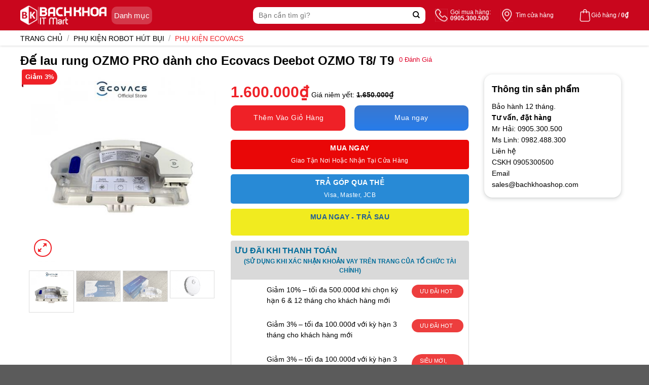

--- FILE ---
content_type: text/html; charset=UTF-8
request_url: https://www.bachkhoashop.com/san-pham/de-lau-rung-ozmo-pro-danh-cho-ecovacs-deebot-ozmo-t8-t9/
body_size: 31693
content:
<!DOCTYPE html><!--[if IE 9 ]> <html lang="vi" class="ie9 loading-site no-js"> <![endif]--><!--[if IE 8 ]> <html lang="vi" class="ie8 loading-site no-js"> <![endif]--><!--[if (gte IE 9)|!(IE)]><!--><html lang="vi" class="loading-site no-js"> <!--<![endif]--><head><meta charset="UTF-8"><link rel="profile" href="http://gmpg.org/xfn/11"><link rel="pingback" href="/xmlrpc.php"><script>(function(html){html.className = html.className.replace(/\bno-js\b/,'js')})(document.documentElement);</script><title>Đế lau rung OZMO PRO dành cho Ecovacs Deebot OZMO T8/ T9 &#8211; Bachkhoashop.com &#8211; Hệ thống bán lẻ điện thoại, laptop, phụ kiện của Bách Khoa IT Mart</title><meta name='robots' content='max-image-preview:large'><meta name="viewport" content="width=device-width, initial-scale=1, maximum-scale=1"><link rel='dns-prefetch' href='//stats.wp.com'><link rel='dns-prefetch' href='//pc.baokim.vn'><link rel='dns-prefetch' href='//fonts.googleapis.com'><link rel="alternate" type="application/rss+xml" title="Dòng thông tin Bachkhoashop.com - Hệ thống bán lẻ điện thoại, laptop, phụ kiện của Bách Khoa IT Mart &raquo;" href="/feed/"><link rel="alternate" type="application/rss+xml" title="Bachkhoashop.com - Hệ thống bán lẻ điện thoại, laptop, phụ kiện của Bách Khoa IT Mart &raquo; Dòng bình luận" href="/comments/feed/"><link rel="alternate" type="application/rss+xml" title="Bachkhoashop.com - Hệ thống bán lẻ điện thoại, laptop, phụ kiện của Bách Khoa IT Mart &raquo; Đế lau rung OZMO PRO dành cho Ecovacs Deebot OZMO T8/ T9 Dòng bình luận" href="/san-pham/de-lau-rung-ozmo-pro-danh-cho-ecovacs-deebot-ozmo-t8-t9/feed/"><style id="woo-sctr-frontend-countdown-style" type="text/css">.woo-sctr-shortcode-wrap-wrap.woo-sctr-shortcode-wrap-wrap-salescountdowntimer.woo-sctr-shortcode-wrap-wrap-inline{color:#ff1919;border-radius:10px}.woo-sctr-shortcode-wrap-wrap.woo-sctr-shortcode-wrap-wrap-salescountdowntimer .woo-sctr-shortcode-countdown-1 .woo-sctr-shortcode-countdown-value,.woo-sctr-shortcode-wrap-wrap.woo-sctr-shortcode-wrap-wrap-salescountdowntimer .woo-sctr-shortcode-countdown-1 .woo-sctr-shortcode-countdown-value-container{color:#d10000;background:#ffffff;font-size:12px}.woo-sctr-shortcode-wrap-wrap.woo-sctr-shortcode-wrap-wrap-salescountdowntimer .woo-sctr-shortcode-countdown-1 .woo-sctr-shortcode-countdown-text{font-size:12px}</style><style id='wp-block-library-inline-css' type='text/css'>:root{--wp-admin-theme-color:#007cba;--wp-admin-theme-color--rgb:0,124,186;--wp-admin-theme-color-darker-10:#006ba1;--wp-admin-theme-color-darker-10--rgb:0,107,161;--wp-admin-theme-color-darker-20:#005a87;--wp-admin-theme-color-darker-20--rgb:0,90,135;--wp-admin-border-width-focus:2px;--wp-block-synced-color:#7a00df;--wp-block-synced-color--rgb:122,0,223;--wp-bound-block-color:var(--wp-block-synced-color)}@media (min-resolution:192dpi){:root{--wp-admin-border-width-focus:1.5px}}.wp-element-button{cursor:pointer}:root{--wp--preset--font-size--normal:16px;--wp--preset--font-size--huge:42px}:root .has-very-light-gray-background-color{background-color:#eee}:root .has-very-dark-gray-background-color{background-color:#313131}:root .has-very-light-gray-color{color:#eee}:root .has-very-dark-gray-color{color:#313131}:root .has-vivid-green-cyan-to-vivid-cyan-blue-gradient-background{background:linear-gradient(135deg,#00d084,#0693e3)}:root .has-purple-crush-gradient-background{background:linear-gradient(135deg,#34e2e4,#4721fb 50%,#ab1dfe)}:root .has-hazy-dawn-gradient-background{background:linear-gradient(135deg,#faaca8,#dad0ec)}:root .has-subdued-olive-gradient-background{background:linear-gradient(135deg,#fafae1,#67a671)}:root .has-atomic-cream-gradient-background{background:linear-gradient(135deg,#fdd79a,#004a59)}:root .has-nightshade-gradient-background{background:linear-gradient(135deg,#330968,#31cdcf)}:root .has-midnight-gradient-background{background:linear-gradient(135deg,#020381,#2874fc)}.has-regular-font-size{font-size:1em}.has-larger-font-size{font-size:2.625em}.has-normal-font-size{font-size:var(--wp--preset--font-size--normal)}.has-huge-font-size{font-size:var(--wp--preset--font-size--huge)}.has-text-align-center{text-align:center}.has-text-align-left{text-align:left}.has-text-align-right{text-align:right}#end-resizable-editor-section{display:none}.aligncenter{clear:both}.items-justified-left{justify-content:flex-start}.items-justified-center{justify-content:center}.items-justified-right{justify-content:flex-end}.items-justified-space-between{justify-content:space-between}.screen-reader-text{border:0;clip:rect(1px,1px,1px,1px);clip-path:inset(50%);height:1px;margin:-1px;overflow:hidden;padding:0;position:absolute;width:1px;word-wrap:normal!important}.screen-reader-text:focus{background-color:#ddd;clip:auto!important;clip-path:none;color:#444;display:block;font-size:1em;height:auto;left:5px;line-height:normal;padding:15px 23px 14px;text-decoration:none;top:5px;width:auto;z-index:100000}html:where(.has-border-color){border-style:solid}html:where([style*=border-top-color]){border-top-style:solid}html:where([style*=border-right-color]){border-right-style:solid}html:where([style*=border-bottom-color]){border-bottom-style:solid}html:where([style*=border-left-color]){border-left-style:solid}html:where([style*=border-width]){border-style:solid}html:where([style*=border-top-width]){border-top-style:solid}html:where([style*=border-right-width]){border-right-style:solid}html:where([style*=border-bottom-width]){border-bottom-style:solid}html:where([style*=border-left-width]){border-left-style:solid}html:where(img[class*=wp-image-]){height:auto;max-width:100%}:where(figure){margin:0 0 1em}html:where(.is-position-sticky){--wp-admin--admin-bar--position-offset:var(--wp-admin--admin-bar--height,0px)}@media screen and (max-width:600px){html:where(.is-position-sticky){--wp-admin--admin-bar--position-offset:0px}}</style><style id='classic-theme-styles-inline-css' type='text/css'>.wp-block-button__link{color:#fff;background-color:#32373c;border-radius:9999px;box-shadow:none;text-decoration:none;padding:calc(.667em + 2px) calc(1.333em + 2px);font-size:1.125em}.wp-block-file__button{background:#32373c;color:#fff;text-decoration:none}</style><link rel='stylesheet' id='contact-form-7-css' href='/wp-content/plugins/contact-form-7/includes/css/styles.css' type='text/css' media='all'><link rel='stylesheet' id='magnific-popup-css' href='/wp-content/plugins/devvn-woocommerce-reviews/library/magnific-popup/magnific-popup.css' type='text/css' media='all'><link rel='stylesheet' id='devvn-reviews-style-css' href='/wp-content/plugins/devvn-woocommerce-reviews/css/devvn-woocommerce-reviews.css' type='text/css' media='all'><link rel='stylesheet' id='search-css-css' href='/wp-content/plugins/foxtool/link/search/foxsearch.css' type='text/css' media='all'><link rel='stylesheet' id='photoswipe-css' href='/wp-content/plugins/woocommerce/assets/css/photoswipe/photoswipe.min.css' type='text/css' media='all'><link rel='stylesheet' id='photoswipe-default-skin-css' href='/wp-content/plugins/woocommerce/assets/css/photoswipe/default-skin/default-skin.min.css' type='text/css' media='all'><style id='woocommerce-inline-inline-css' type='text/css'>.woocommerce form .form-row .required{visibility:visible}</style><link rel='stylesheet' id='flatsome-swatches-frontend-css' href='/wp-content/themes/flatsome/assets/css/extensions/flatsome-swatches-frontend.css' type='text/css' media='all'><link rel='stylesheet' id='bk-popup-css' href='https://pc.baokim.vn/css/bk.css' type='text/css' media='all'><link rel='stylesheet' id='flatsome-main-css' href='/wp-content/themes/flatsome/assets/css/flatsome.css' type='text/css' media='all'><style id='flatsome-main-inline-css' type='text/css'>@font-face{font-family:"fl-icons";font-display:block;src:url(/wp-content/themes/flatsome/assets/css/icons/fl-icons.eot?v=3.14.3);src:url(/wp-content/themes/flatsome/assets/css/icons/fl-icons.eot#iefix?v=3.14.3) format("embedded-opentype"),url(/wp-content/themes/flatsome/assets/css/icons/fl-icons.woff2?v=3.14.3) format("woff2"),url(/wp-content/themes/flatsome/assets/css/icons/fl-icons.ttf?v=3.14.3) format("truetype"),url(/wp-content/themes/flatsome/assets/css/icons/fl-icons.woff?v=3.14.3) format("woff"),url(/wp-content/themes/flatsome/assets/css/icons/fl-icons.svg?v=3.14.3#fl-icons) format("svg")}</style><link rel='stylesheet' id='flatsome-shop-css' href='/wp-content/themes/flatsome/assets/css/flatsome-shop.css' type='text/css' media='all'><link rel='stylesheet' id='flatsome-style-css' href='/wp-content/themes/flatsome-child/style.css' type='text/css' media='all'><link rel='stylesheet' id='flatsome-googlefonts-css' href='//fonts.googleapis.com/css?family=-apple-system%2C+BlinkMacSystemFont%2C+%22Segoe+UI%22%2C+Roboto%2C+Oxygen-Sans%2C+Ubuntu%2C+Cantarell%2C+%22Helvetica+Neue%22%2C+sans-serif%3Aregular%2Cregular%2Cregular%2Cregular%7CDancing+Script%3Aregular%2C400&#038;display=swap&#038;ver=3.9' type='text/css' media='all'><script type="text/javascript" src="/wp-includes/js/dist/hooks.min.js" id="wp-hooks-js"></script><script type="text/javascript" src="https://stats.wp.com/w.js" id="woo-tracks-js"></script><script type="text/javascript" src="/wp-includes/js/jquery/jquery.min.js" id="jquery-core-js"></script><script type="text/javascript" id="jquery-js-after">
jQuery(document).ready(function($) {$("img").addClass("lazyload").each(function() {var dataSrc = $(this).attr("src");$(this).attr("data-src", dataSrc).removeAttr("src");});});

</script><script type="text/javascript" src="/wp-content/plugins/foxtool/link/smooth-scroll.min.js" id="smooth-scroll-js"></script><script type="text/javascript" src="/wp-content/plugins/foxtool/link/index.js" id="index-ft-js"></script><link rel="https://api.w.org/" href="/wp-json/"><link rel="alternate" title="JSON" type="application/json" href="/wp-json/wp/v2/product/26690"><link rel="EditURI" type="application/rsd+xml" title="RSD" href="/xmlrpc.php?rsd"><link rel="canonical" href="/san-pham/de-lau-rung-ozmo-pro-danh-cho-ecovacs-deebot-ozmo-t8-t9/"><link rel='shortlink' href='/?p=26690'><link rel="alternate" title="oNhúng (JSON)" type="application/json+oembed" href="/wp-json/oembed/1.0/embed?url=https%3A%2F%2Fwww.bachkhoashop.com%2Fsan-pham%2Fde-lau-rung-ozmo-pro-danh-cho-ecovacs-deebot-ozmo-t8-t9%2F"><link rel="alternate" title="oNhúng (XML)" type="text/xml+oembed" href="/wp-json/oembed/1.0/embed?url=https%3A%2F%2Fwww.bachkhoashop.com%2Fsan-pham%2Fde-lau-rung-ozmo-pro-danh-cho-ecovacs-deebot-ozmo-t8-t9%2F&#038;format=xml"><script type="text/javascript">if(!window._buttonizer) { window._buttonizer = {}; };var _buttonizer_page_data = {"language":"vi"};window._buttonizer.data = { ..._buttonizer_page_data, ...window._buttonizer.data };</script><style>.bg{opacity:0;transition:opacity 1s;-webkit-transition:opacity 1s}.bg-loaded{opacity:1}</style><!--[if IE]><link rel="stylesheet" type="text/css" href="/wp-content/themes/flatsome/assets/css/ie-fallback.css"><script src="//cdnjs.cloudflare.com/ajax/libs/html5shiv/3.6.1/html5shiv.js"></script><script>var head = document.getElementsByTagName('head')[0],style = document.createElement('style');style.type = 'text/css';style.styleSheet.cssText = ':before,:after{content:none !important';head.appendChild(style);setTimeout(function(){head.removeChild(style);}, 0);</script><script src="/wp-content/themes/flatsome/assets/libs/ie-flexibility.js"></script><![endif]--><noscript><style>.woocommerce-product-gallery{opacity:1 !important}</style></noscript><link rel="icon" href="/wp-content/uploads/2022/12/favicon.png" sizes="32x32"><link rel="icon" href="/wp-content/uploads/2022/12/favicon.png" sizes="192x192"><link rel="apple-touch-icon" href="/wp-content/uploads/2022/12/favicon.png"><meta name="msapplication-TileImage" content="/wp-content/uploads/2022/12/favicon.png"><style id="custom-css" type="text/css">:root{--primary-color:#ef2127}.full-width .ubermenu-nav,.container,.row{max-width:1230px}.row.row-collapse{max-width:1200px}.row.row-small{max-width:1222.5px}.row.row-large{max-width:1260px}.header-main{height:60px}#logo img{max-height:60px}#logo{width:170px}.header-bottom{min-height:40px}.header-top{min-height:30px}.transparent .header-main{height:60px}.transparent #logo img{max-height:60px}.has-transparent + .page-title:first-of-type,.has-transparent + #main > .page-title,.has-transparent + #main > div > .page-title,.has-transparent + #main .page-header-wrapper:first-of-type .page-title{padding-top:60px}.header.show-on-scroll,.stuck .header-main{height:60px!important}.stuck #logo img{max-height:60px!important}.search-form{width:100%}.header-bg-color,.header-wrapper{background-color:#e0052b}.header-bottom{background-color:rgba(255,255,255,0)}.header-main .nav > li > a{line-height:16px}.stuck .header-main .nav > li > a{line-height:16px}.header-bottom-nav > li > a{line-height:16px}@media (max-width:549px){.header-main{height:60px}#logo img{max-height:60px}}.nav-dropdown{font-size:100%}.accordion-title.active,.has-icon-bg .icon .icon-inner,.logo a,.primary.is-underline,.primary.is-link,.badge-outline .badge-inner,.nav-outline > li.active> a,.nav-outline >li.active > a,.cart-icon strong,[data-color='primary'],.is-outline.primary{color:#ef2127}[data-text-color="primary"]{color:#ef2127!important}[data-text-bg="primary"]{background-color:#ef2127}.scroll-to-bullets a,.featured-title,.label-new.menu-item > a:after,.nav-pagination > li > .current,.nav-pagination > li > span:hover,.nav-pagination > li > a:hover,.has-hover:hover .badge-outline .badge-inner,button[type="submit"],.button.wc-forward:not(.checkout):not(.checkout-button),.button.submit-button,.button.primary:not(.is-outline),.featured-table .title,.is-outline:hover,.has-icon:hover .icon-label,.nav-dropdown-bold .nav-column li > a:hover,.nav-dropdown.nav-dropdown-bold > li > a:hover,.nav-dropdown-bold.dark .nav-column li > a:hover,.nav-dropdown.nav-dropdown-bold.dark > li > a:hover,.is-outline:hover,.tagcloud a:hover,.grid-tools a,input[type='submit']:not(.is-form),.box-badge:hover .box-text,input.button.alt,.nav-box > li > a:hover,.nav-box > li.active > a,.nav-pills > li.active > a,.current-dropdown .cart-icon strong,.cart-icon:hover strong,.nav-line-bottom > li > a:before,.nav-line-grow > li > a:before,.nav-line > li > a:before,.banner,.header-top,.slider-nav-circle .flickity-prev-next-button:hover svg,.slider-nav-circle .flickity-prev-next-button:hover .arrow,.primary.is-outline:hover,.button.primary:not(.is-outline),input[type='submit'].primary,input[type='submit'].primary,input[type='reset'].button,input[type='button'].primary,.badge-inner{background-color:#ef2127}.nav-vertical.nav-tabs > li.active > a,.scroll-to-bullets a.active,.nav-pagination > li > .current,.nav-pagination > li > span:hover,.nav-pagination > li > a:hover,.has-hover:hover .badge-outline .badge-inner,.accordion-title.active,.featured-table,.is-outline:hover,.tagcloud a:hover,blockquote,.has-border,.cart-icon strong:after,.cart-icon strong,.blockUI:before,.processing:before,.loading-spin,.slider-nav-circle .flickity-prev-next-button:hover svg,.slider-nav-circle .flickity-prev-next-button:hover .arrow,.primary.is-outline:hover{border-color:#ef2127}.nav-tabs > li.active > a{border-top-color:#ef2127}.widget_shopping_cart_content .blockUI.blockOverlay:before{border-left-color:#ef2127}.woocommerce-checkout-review-order .blockUI.blockOverlay:before{border-left-color:#ef2127}.slider .flickity-prev-next-button:hover svg,.slider .flickity-prev-next-button:hover .arrow{fill:#ef2127}[data-icon-label]:after,.secondary.is-underline:hover,.secondary.is-outline:hover,.icon-label,.button.secondary:not(.is-outline),.button.alt:not(.is-outline),.badge-inner.on-sale,.button.checkout,.single_add_to_cart_button,.current .breadcrumb-step{background-color:#ef2127}[data-text-bg="secondary"]{background-color:#ef2127}.secondary.is-underline,.secondary.is-link,.secondary.is-outline,.stars a.active,.star-rating:before,.woocommerce-page .star-rating:before,.star-rating span:before,.color-secondary{color:#ef2127}[data-text-color="secondary"]{color:#ef2127!important}.secondary.is-outline:hover{border-color:#ef2127}body{font-size:100%}@media screen and (max-width:549px){body{font-size:100%}}body{font-family:"-apple-system,BlinkMacSystemFont,"Segoe UI",Roboto,Oxygen-Sans,Ubuntu,Cantarell,"Helvetica Neue",sans-serif",sans-serif}body{font-weight:0}body{color:#000000}.nav > li > a{font-family:"-apple-system,BlinkMacSystemFont,"Segoe UI",Roboto,Oxygen-Sans,Ubuntu,Cantarell,"Helvetica Neue",sans-serif",sans-serif}.mobile-sidebar-levels-2 .nav > li > ul > li > a{font-family:"-apple-system,BlinkMacSystemFont,"Segoe UI",Roboto,Oxygen-Sans,Ubuntu,Cantarell,"Helvetica Neue",sans-serif",sans-serif}.nav > li > a{font-weight:0}.mobile-sidebar-levels-2 .nav > li > ul > li > a{font-weight:0}h1,h2,h3,h4,h5,h6,.heading-font,.off-canvas-center .nav-sidebar.nav-vertical > li > a{font-family:"-apple-system,BlinkMacSystemFont,"Segoe UI",Roboto,Oxygen-Sans,Ubuntu,Cantarell,"Helvetica Neue",sans-serif",sans-serif}h1,h2,h3,h4,h5,h6,.heading-font,.banner h1,.banner h2{font-weight:0}h1,h2,h3,h4,h5,h6,.heading-font{color:#000000}.breadcrumbs{text-transform:none}button,.button{text-transform:none}.nav > li > a,.links > li > a{text-transform:none}.section-title span{text-transform:none}h3.widget-title,span.widget-title{text-transform:none}.alt-font{font-family:"Dancing Script",sans-serif}.alt-font{font-weight:400!important}a{color:#e0052b}a:hover{color:#e0052b}.tagcloud a:hover{border-color:#e0052b;background-color:#e0052b}.shop-page-title.featured-title .title-bg{background-image:url(/wp-content/uploads/2023/01/KhaylaurungT9-2-1.jpg)!important}@media screen and (min-width:550px){.products .box-vertical .box-image{min-width:1024px!important;width:1024px!important}}.page-title-small + main .product-container > .row{padding-top:0}button[name='update_cart']{display:none}@media screen and (max-width:2300px){section.hot-sale-home{background:url(../../../wp-content/uploads/2022/12/background-1.png) 0% 0% / cover no-repeat;position:relative;min-height:auto;max-width:1200px;width:auto;padding-top:-20px;margin:20px 1px;border-radius:10px;margin-left:auto;margin-right:auto}div#content{background:#fff;width:auto;margin-left:280px;margin-right:280px;border-radius:10px}}@media screen and (max-width:2100px){section.hot-sale-home{background:url(../../../wp-content/uploads/2022/12/background-1.png) 0% 0% / cover no-repeat;position:relative;min-height:auto;max-width:1200px;width:auto;padding-top:-20px;margin:20px 1px;border-radius:10px;margin-left:auto;margin-right:auto}div#content{background:#fff;width:auto;margin-left:380px;margin-right:380px;border-radius:10px}}@media screen and (max-width:1600px){section.hot-sale-home{background:url(../../../wp-content/uploads/2022/12/background-1.png) 0% 0% / cover no-repeat;position:relative;min-height:auto;max-width:1200px;width:auto;padding-top:-20px;margin:20px 1px;border-radius:10px;margin:20px 1px 20px 10px}div#content{background:#fff;width:1220px;margin-left:100px;border-radius:10px}}@media screen and (max-width:1800px){section.hot-sale-home{background:url(../../../wp-content/uploads/2022/12/background-1.png) 0% 0% / cover no-repeat;position:relative;min-height:auto;max-width:1200px;width:auto;padding-top:-20px;margin:20px 1px;border-radius:10px;margin:20px 1px 20px 50px}div#content{background:#fff;width:1220px;margin-left:100px;border-radius:10px}}@media screen and (max-width:1900px){section.hot-sale-home{background:url(../../../wp-content/uploads/2022/12/background-1.png) 0% 0% / cover no-repeat;position:relative;min-height:auto;max-width:1200px;width:auto;padding-top:-20px;margin:20px 1px;border-radius:10px;margin-left:auto;margin-right:auto}div#content{background:#fff;width:auto;margin-left:100px;margin-right:100px;border-radius:10px}}@media screen and (max-width:1400px){section.hot-sale-home{background:url(../../../wp-content/uploads/2022/12/background-1.png) 0% 0% / cover no-repeat;position:relative;min-height:auto;max-width:1200px;width:auto;padding-top:-20px;margin:20px 1px;border-radius:10px;margin:0px 15px 20px 15px}div#content{background:#fff;width:auto;margin-left:75px;margin-right:75px;border-radius:10px}}@media only screen and (max-width:980px){section.hot-sale-home{background:url(../../../wp-content/uploads/2022/12/background-1.png) 0% 0% / cover no-repeat;position:relative;min-height:auto;max-width:960px;width:auto;padding-top:-20px;margin:20px 1px;border-radius:10px;margin:20px 1px 20px 10px}div#content{background:#fff;width:auto;margin-left:5px;margin-right:5px;border-radius:10px}}@media only screen and (max-width:880px){section.hot-sale-home{background:url(../../../wp-content/uploads/2022/12/background-1.png) 0% 0% / cover no-repeat;position:relative;min-height:auto;max-width:860px;width:auto;padding-top:-20px;margin:20px 1px;border-radius:10px;margin:20px 1px 20px 10px}div#content{background:#fff;width:auto;margin-left:5px;margin-right:5px;border-radius:10px}}@media only screen and (max-width:800px){section.hot-sale-home{background:url(../../../wp-content/uploads/2022/12/background-1.png) 0% 0% / cover no-repeat;position:relative;min-height:auto;max-width:780px;width:auto;padding-top:-20px;margin:20px 1px;border-radius:10px;margin:20px 1px 20px 10px}div#content{background:#fff;width:auto;margin-left:5px;margin-right:5px;border-radius:10px}}@media only screen and (max-width:680px){section.hot-sale-home{background:url(../../../wp-content/uploads/2022/12/background-1.png) 0% 0% / cover no-repeat;position:relative;min-height:auto;max-width:660px;width:auto;padding-top:-20px;margin:20px 1px;border-radius:10px;margin:20px 1px 20px 10px}div#content{background:#fff;width:auto;margin-left:5px;margin-right:5px;border-radius:10px}}@media only screen and (max-width:480px){section.hot-sale-home{background:url(../../../wp-content/uploads/2022/12/background-1.png) 0% 0% / cover no-repeat;position:relative;min-height:auto;max-width:460px;width:auto;padding-top:-20px;margin:20px 1px;border-radius:10px;margin:20px 1px 20px 10px}div#content{background:#fff;width:auto;margin-left:5px;margin-right:5px;border-radius:10px}}@media only screen and (max-width:380px){section.hot-sale-home{background:url(../../../wp-content/uploads/2022/12/background-1.png) 0% 0% / cover no-repeat;position:relative;min-height:auto;max-width:360px;width:auto;padding-top:-20px;margin:20px 1px;border-radius:10px;margin:20px 1px 20px 10px}div#content{background:#fff;width:auto;margin-left:5px;margin-right:5px;border-radius:10px}}@media only screen and (max-width:340px){section.hot-sale-home{background:url(../../../wp-content/uploads/2022/12/background-1.png) 0% 0% / cover no-repeat;position:relative;min-height:auto;max-width:320px;width:auto;padding-top:-20px;margin:20px 1px;border-radius:10px;margin:20px 1px 20px 10px}div#content{background:#fff;width:auto;margin-left:5px;margin-right:5px;border-radius:10px}}@media (max-width:849px){section.hot-sale-home{background:url(../../../wp-content/uploads/2022/12/background-1.png) 0% 0% / cover no-repeat;position:relative;min-height:auto;max-width:1200px;width:auto;padding-top:-20px;margin:20px 1px;border-radius:10px;margin:20px 1px 20px 75px}}@media (max-width:549px){section.hot-sale-home{background:url(../../../wp-content/uploads/2022/12/background-1.png) 0% 0% / cover no-repeat;position:relative;min-height:auto;max-width:1200px;width:auto;padding-top:-20px;margin:20px 1px;border-radius:10px;margin:15px 15px 15px 15px}}.label-new.menu-item > a:after{content:"New"}.label-hot.menu-item > a:after{content:"Hot"}.label-sale.menu-item > a:after{content:"Sale"}.label-popular.menu-item > a:after{content:"Popular"}</style><style type="text/css" id="wp-custom-css">#image_57471091{width:50%;padding:10px 0 0 75px;float:right}.woo-sctr-shortcode-countdown-text-before{margin-right:5px;font-weight:bold;font-size:14px;color:#fff}img.attachment-large.size-large{float:right;width:50%}.product-small .title-wrapper a{color:#000;font-size:13px;font-weight:600;letter-spacing:-.05rem}.header-bg-color,.header-wrapper{background-color:#c9061d}button.button.buy_now_button{background:linear-gradient(180deg,#3a78d0,#277cea)}.cps-block-content .ksp-content .ksp-title{font-size:18px;color:#d70018;font-weight:600}.has-text-centered{text-align:center!important}.product-page-sections .product-section{padding:0 10px;height:400px;overflow:hidden;margin-top:0px;margin-bottom:15px}.sticky-add-to-cart__product .product-title-small{margin-right:1em;max-width:100%;line-height:1}position:relative}.colfoot li{float:none;position:relative;font-size:13px;color:#444}.iconbkit-bkcare{background-position:-222px -82px;height:25px;width:70px}[class^=iconbkit-],[class*=iconbkit-],[class^=iconmobile-],[class*=iconmobile-]{background-image:url(../../../wp-content/uploads/2022/12/iconbkc@1x.png);background-repeat:no-repeat;display:inline-block;height:30px;width:30px;line-height:30px;vertical-align:middle}.colfoot .linksocial i{width:38px;height:38px;margin-right:5px}.iconbkit-ssface{background-position:-395px -28px}.iconbkit-ssgplus{background-position:-437px -28px}.iconbkit-ssyoutube{background-position:-479px -28px}.iconbkit-sstwiter{background-position:-521px -28px}button.single_add_to_cart_button.button.alt.wp-element-button.disabled.wc-variation-selection-needed{background:linear-gradient(#f52f32,#e11b1e)}#comments a.btn-reviews-now{background-color:#03a0e2;color:#fff;display:inline-block;padding:10px 20px;border-radius:3px;text-transform:uppercase;font-weight:700;text-decoration:none;border-radius:10px}button#yivic_cmt_submit,button#yivic_cmt_replysubmit{width:100%;height:30px;background:#fbd648;border:0;text-transform:uppercase;font-weight:700;outline:none;border-radius:5px;-moz-border-radius:3px;-webkit-border-radius:11px;margin:0;padding:0 10px;font-size:14px;min-height:inherit;line-height:30px;white-space:nowrap}.product-small.product_cat-hot-sale .box-image .item-hotsale{position:absolute;z-index:3;background:url(../../../wp-content/uploads/2022/12/hotsale2.png) no-repeat;left:auto;top:-17px;right:-21px;width:91px;height:40px;background-size:contain}h2.ksp-title.has-text-centered{margin-top:10px}ul.parameter{display:block;position:relative;overflow:hidden;background:#fff;padding-top:10px}.box-image{position:relative;height:160px;margin:0 auto;overflow:hidden}.slider-nav-reveal .flickity-prev-next-button:hover,.slider-nav-reveal .flickity-prev-next-button{width:30px;top:-2px;bottom:0;height:100%;background-color:#fff0; box-shadow:0 -150px 15px 0 rgb(0 0 0 / 0%);margin:0 !important}.shop-page-title{padding:5px 0;-webkit-box-shadow:0 0 5px #ccc;box-shadow:0 0 5px #ccc;z-index:1;background:#fff}.is-uppercase,.uppercase{line-height:1.2;text-transform:uppercase}.row.large-columns-3.medium-columns-3.small-columns-2.slider.row-slider.slider-nav-reveal.slider-nav-push.flickity-enabled{display:none}.item-image-ads:not(:last-child){margin-bottom:11px;height:145px}.show-all-icon{position:fixed;display:block;transform:rotate(270deg);left:4px;bottom:18px;text-decoration:none;opacity:1;transition:all .5s;z-index:200001!important}#ft-contact-icons{position:fixed;bottom:10px;left:14px;z-index:200001!important;list-style-type:none;transition:all .5s;list-style:none;max-height:0;overflow:hidden;margin:0;padding:0}.woo-sctr-shortcode-countdown-text-before{margin-right:5px;font-weight:bold;font-size:14px;color:#000}ul.menu li a{padding:6px 10px !important;font-size:13px !important;font-weight:600;color:#333;display:flex;  / *text-transform:uppercase;*/    align-items:center}.archive .category-page-row{max-width:1200px;background:#fff;border-radius:5px;margin-top:5px}.hotsale-product{padding:10px;   background:#f5f6f7;font-weight:;border-radius:5px;margin-bottom:10px}</style><style id="flatsome-swatches-css" type="text/css"></style><script src="https://kit.fontawesome.com/afd2892496.js" crossorigin="anonymous"></script><link rel="stylesheet" href="https://unpkg.com/swiper/swiper-bundle.min.css"></head><body class="product-template-default single single-product postid-26690 theme-flatsome woocommerce woocommerce-page woocommerce-no-js lightbox nav-dropdown-has-arrow nav-dropdown-has-shadow nav-dropdown-has-border mobile-submenu-toggle"><!--style type="text/css">body{padding-bottom:20px}</style><a href="#" target="_blank"><img style="position:fixed;z-index:9999;top:0;left:0;" src="http://4.bp.blogspot.com/-Vlt_TV7Q9V8/UsA7lwMZryI/AAAAAAAAA3Q/ref7HQc1968/s1600/banner_left.png" _cke_saved_src="http://4.bp.blogspot.com/-Vlt_TV7Q9V8/UsA7lwMZryI/AAAAAAAAA3Q/ref7HQc1968/s1600/banner_left.png"/></a><a href="#" target="_blank"><img style="position:fixed;z-index:9999;top:0;right:0;" src="http://4.bp.blogspot.com/-A85wPjYE2BM/UsA7mDDQWmI/AAAAAAAAA3U/R9bxy6zSrLs/s1600/banner_right.png"/></a><div style="position:fixed;z-index:9999;bottom:-50px;left:0;width:100%;height:104px;background:url(https://3.bp.blogspot.com/-uQrQaR3IkxE/WF9dDUUVLLI/AAAAAAAAAdw/VKNA5q7FJSQX5OWofOiPafEEENaoBcY9wCLcB/s1600/nentet.png) repeat-x bottom left;"></div--><a class="skip-link screen-reader-text" href="#main">Skip to content</a><div id="wrapper"><div class="header-overlay"></div><header id="header" class="header has-sticky sticky-fade"><div class="header-wrapper"><div id="masthead" class="header-main has-sticky-logo"> <div class="header-inner flex-row container logo-left" role="navigation">  <div id="logo" class="flex-col logo"> <a href="/" title="Bachkhoashop.com &#8211; Hệ thống bán lẻ điện thoại, laptop, phụ kiện của Bách Khoa IT Mart - Bachkhoashop.com &#8211; Nhà bán lẻ điện thoại, máy tính bảng, laptop, phụ kiện chính hãng của Bách Khoa IT Mart tại các tỉnh miền trung: Đà Nẵng, Huế, Hà Tĩnh &#8230;" rel="home"> <img width="170" height="60" src="/wp-content/uploads/2022/12/IMG_1670921822385_1670921828910-1.png" class="header-logo-sticky" alt="Bachkhoashop.com &#8211; Hệ thống bán lẻ điện thoại, laptop, phụ kiện của Bách Khoa IT Mart"/><img width="170" height="60" src="/wp-content/uploads/2022/12/IMG_1670920248948_1670920260155-2.png" class="header_logo header-logo" alt="Bachkhoashop.com &#8211; Hệ thống bán lẻ điện thoại, laptop, phụ kiện của Bách Khoa IT Mart"/><img width="170" height="60" src="/wp-content/uploads/2022/12/IMG_1670920248948_1670920260155-2.png" class="header-logo-dark" alt="Bachkhoashop.com &#8211; Hệ thống bán lẻ điện thoại, laptop, phụ kiện của Bách Khoa IT Mart"/></a> </div> <div class="flex-col"> <a id="btnHeaderMenu" href="#"> <span>Danh mục</span><i class="icon-arrow-down"></i> </a> <div class="header-main-menu"> <div class="menu-top-menu-container"> <div id="nav_menu-2" class="widget_nav_menu"><div class="menu-main-menu-container"><ul id="menu-main-menu" class="menu"><li id="menu-item-31227" class="menu-item menu-item-type-taxonomy menu-item-object-product_cat menu-item-has-children menu-item-31227 menu-item-design-default has-dropdown"><a href="/danh-muc-san-pham/laptop/" class="nav-top-link">Laptop<i class="icon-angle-down" ></i></a><ul class="sub-menu nav-dropdown nav-dropdown-default"><li id="menu-item-31367" class="menu-item menu-item-type-taxonomy menu-item-object-product_cat menu-item-31367"><a href="/danh-muc-san-pham/laptop/laptop-dell/">Dell</a></li><li id="menu-item-31373" class="menu-item menu-item-type-taxonomy menu-item-object-product_cat menu-item-31373"><a href="/danh-muc-san-pham/laptop/laptop-acer/">Acer</a></li><li id="menu-item-31374" class="menu-item menu-item-type-taxonomy menu-item-object-product_cat menu-item-31374"><a href="/danh-muc-san-pham/laptop/laptop-msi/">MSI</a></li><li id="menu-item-31379" class="menu-item menu-item-type-taxonomy menu-item-object-product_cat menu-item-31379"><a href="/danh-muc-san-pham/laptop/laptop-asus/">Asus</a></li><li id="menu-item-31228" class="menu-item menu-item-type-taxonomy menu-item-object-product_cat menu-item-31228"><a href="/danh-muc-san-pham/laptop/laptop-hp/">HP</a></li><li id="menu-item-31229" class="menu-item menu-item-type-taxonomy menu-item-object-product_cat menu-item-31229"><a href="/danh-muc-san-pham/laptop/laptop-lenovo/">Lenovo</a></li><li id="menu-item-31230" class="menu-item menu-item-type-taxonomy menu-item-object-product_cat menu-item-31230"><a href="/danh-muc-san-pham/laptop/laptop-lg/">LG</a></li><li id="menu-item-31231" class="menu-item menu-item-type-taxonomy menu-item-object-product_cat menu-item-31231"><a href="/danh-muc-san-pham/laptop/laptop-macbook/">Macbook</a></li></ul></li><li id="menu-item-31237" class="menu-item menu-item-type-taxonomy menu-item-object-product_cat menu-item-has-children menu-item-31237 menu-item-design-default has-dropdown"><a href="/danh-muc-san-pham/may-tinh-bang/" class="nav-top-link">Máy tính bảng<i class="icon-angle-down" ></i></a><ul class="sub-menu nav-dropdown nav-dropdown-default"><li id="menu-item-31238" class="menu-item menu-item-type-taxonomy menu-item-object-product_cat menu-item-31238"><a href="/danh-muc-san-pham/may-tinh-bang/samsung/">Samsung</a></li></ul></li><li id="menu-item-31239" class="menu-item menu-item-type-taxonomy menu-item-object-product_cat menu-item-has-children menu-item-31239 menu-item-design-default has-dropdown"><a href="/danh-muc-san-pham/pc-may-van-phong/" class="nav-top-link">Máy văn phòng<i class="icon-angle-down" ></i></a><ul class="sub-menu nav-dropdown nav-dropdown-default"><li id="menu-item-31268" class="menu-item menu-item-type-taxonomy menu-item-object-product_cat menu-item-31268"><a href="/danh-muc-san-pham/pc-may-van-phong/dien-thoai-ban/">Điện thoại bàn</a></li><li id="menu-item-31240" class="menu-item menu-item-type-taxonomy menu-item-object-product_cat menu-item-31240"><a href="/danh-muc-san-pham/pc-may-van-phong/may-photocopy/">Máy photocopy</a></li><li id="menu-item-31241" class="menu-item menu-item-type-taxonomy menu-item-object-product_cat menu-item-31241"><a href="/danh-muc-san-pham/pc-may-van-phong/may-quet-ma-vach/">Máy quét mã vạch</a></li><li id="menu-item-31242" class="menu-item menu-item-type-taxonomy menu-item-object-product_cat menu-item-31242"><a href="/danh-muc-san-pham/pc-may-van-phong/may-scan/">Máy scan</a></li><li id="menu-item-31253" class="menu-item menu-item-type-taxonomy menu-item-object-product_cat menu-item-31253"><a href="/danh-muc-san-pham/pc-may-van-phong/man-hinh-lcd/">Màn hình LCD</a></li><li id="menu-item-31254" class="menu-item menu-item-type-taxonomy menu-item-object-product_cat menu-item-31254"><a href="/danh-muc-san-pham/pc-may-van-phong/may-bo-may-chu-server/">Máy bộ, Server</a></li><li id="menu-item-31255" class="menu-item menu-item-type-taxonomy menu-item-object-product_cat menu-item-31255"><a href="/danh-muc-san-pham/pc-may-van-phong/may-cham-cong/">Máy chấm công</a></li><li id="menu-item-31256" class="menu-item menu-item-type-taxonomy menu-item-object-product_cat menu-item-31256"><a href="/danh-muc-san-pham/pc-may-van-phong/may-chieu/">Máy chiếu</a></li><li id="menu-item-31257" class="menu-item menu-item-type-taxonomy menu-item-object-product_cat menu-item-31257"><a href="/danh-muc-san-pham/pc-may-van-phong/may-dem-tien/">Máy đếm tiền</a></li><li id="menu-item-31258" class="menu-item menu-item-type-taxonomy menu-item-object-product_cat menu-item-31258"><a href="/danh-muc-san-pham/pc-may-van-phong/may-fax/">Máy Fax</a></li><li id="menu-item-31259" class="menu-item menu-item-type-taxonomy menu-item-object-product_cat menu-item-31259"><a href="/danh-muc-san-pham/pc-may-van-phong/may-huy-tai-lieu/">Máy huỷ tài liệu</a></li><li id="menu-item-31260" class="menu-item menu-item-type-taxonomy menu-item-object-product_cat menu-item-31260"><a href="/danh-muc-san-pham/pc-may-van-phong/may-in/">Máy in</a></li><li id="menu-item-31261" class="menu-item menu-item-type-taxonomy menu-item-object-product_cat menu-item-31261"><a href="/danh-muc-san-pham/pc-may-van-phong/may-in-bill-hoa-don/">Máy in Bill hoá đơn</a></li><li id="menu-item-31262" class="menu-item menu-item-type-taxonomy menu-item-object-product_cat menu-item-31262"><a href="/danh-muc-san-pham/phu-kien/thiet-bi-phong-hop/thiet-bi-phong-hop-maxhub/">Maxhub</a></li><li id="menu-item-31267" class="menu-item menu-item-type-taxonomy menu-item-object-product_cat menu-item-31267"><a href="/danh-muc-san-pham/pc-may-van-phong/bo-luu-dien/">Bộ lưu điện</a></li><li id="menu-item-31263" class="menu-item menu-item-type-taxonomy menu-item-object-product_cat menu-item-31263"><a href="/danh-muc-san-pham/an-ninh-vien-thong/may-bo-dam/">Máy bộ đàm</a></li><li id="menu-item-31321" class="menu-item menu-item-type-taxonomy menu-item-object-product_cat menu-item-31321"><a href="/danh-muc-san-pham/phu-kien/thiet-bi-phong-hop/">Thiết bị phòng họp</a></li><li id="menu-item-31322" class="menu-item menu-item-type-taxonomy menu-item-object-product_cat menu-item-31322"><a href="/danh-muc-san-pham/phu-kien/thiet-bi-tro-giang/">Thiết bị trợ giảng</a></li></ul></li><li id="menu-item-31264" class="menu-item menu-item-type-taxonomy menu-item-object-product_cat menu-item-has-children menu-item-31264 menu-item-design-default has-dropdown"><a href="/danh-muc-san-pham/dien-thoai/" class="nav-top-link">Điện thoại<i class="icon-angle-down" ></i></a><ul class="sub-menu nav-dropdown nav-dropdown-default"><li id="menu-item-31265" class="menu-item menu-item-type-taxonomy menu-item-object-product_cat menu-item-31265"><a href="/danh-muc-san-pham/dien-thoai/dien-thoai-apple-iphone/">Apple iPhone</a></li><li id="menu-item-31266" class="menu-item menu-item-type-taxonomy menu-item-object-product_cat menu-item-31266"><a href="/danh-muc-san-pham/dien-thoai/dien-thoai-khac/">Hãng khác</a></li></ul></li><li id="menu-item-31381" class="menu-item menu-item-type-taxonomy menu-item-object-product_cat menu-item-has-children menu-item-31381 menu-item-design-default has-dropdown"><a href="/danh-muc-san-pham/robot-hut-bui/" class="nav-top-link">Robot hút bụi<i class="icon-angle-down" ></i></a><ul class="sub-menu nav-dropdown nav-dropdown-default"><li id="menu-item-31385" class="menu-item menu-item-type-taxonomy menu-item-object-product_cat menu-item-31385"><a href="/danh-muc-san-pham/robot-hut-bui/robot-hut-bui-ecovacs/">Ecovacs</a></li><li id="menu-item-31271" class="menu-item menu-item-type-taxonomy menu-item-object-product_cat menu-item-31271"><a href="/danh-muc-san-pham/robot-hut-bui/robot-hut-bui-dreame/">Dreame</a></li><li id="menu-item-31270" class="menu-item menu-item-type-taxonomy menu-item-object-product_cat menu-item-31270"><a href="/danh-muc-san-pham/robot-hut-bui/roborock/">Roborock</a></li><li id="menu-item-31275" class="menu-item menu-item-type-taxonomy menu-item-object-product_cat menu-item-31275"><a href="/danh-muc-san-pham/robot-hut-bui/tineco/">Tineco</a></li><li id="menu-item-31276" class="menu-item menu-item-type-taxonomy menu-item-object-product_cat menu-item-31276"><a href="/danh-muc-san-pham/robot-hut-bui/robot-hut-bui-xiaomi/">Xiaomi</a></li><li id="menu-item-31277" class="menu-item menu-item-type-taxonomy menu-item-object-product_cat menu-item-31277"><a href="/danh-muc-san-pham/robot-hut-bui/robot-hut-bui-ilife/">iLife</a></li><li id="menu-item-31273" class="menu-item menu-item-type-taxonomy menu-item-object-product_cat menu-item-31273"><a href="/danh-muc-san-pham/robot-hut-bui/hang-khac/">Hãng khác</a></li></ul></li><li id="menu-item-31278" class="menu-item menu-item-type-taxonomy menu-item-object-product_cat current-product-ancestor current-menu-parent current-product-parent menu-item-has-children menu-item-31278 active menu-item-design-default has-dropdown"><a href="/danh-muc-san-pham/phu-kien-thay-the/" class="nav-top-link">Phụ kiện Robot Hút Bụi<i class="icon-angle-down" ></i></a><ul class="sub-menu nav-dropdown nav-dropdown-default"><li id="menu-item-31279" class="menu-item menu-item-type-taxonomy menu-item-object-product_cat current-product-ancestor current-menu-parent current-product-parent menu-item-31279 active"><a href="/danh-muc-san-pham/phu-kien-thay-the/phu-kien-ecovacs/">Phụ kiện Ecovacs</a></li></ul></li><li id="menu-item-31395" class="menu-item menu-item-type-taxonomy menu-item-object-product_cat menu-item-31395 menu-item-design-default"><a href="/danh-muc-san-pham/may-ion-kiem/" class="nav-top-link">Máy lọc nước ion Kiềm</a></li><li id="menu-item-31380" class="menu-item menu-item-type-taxonomy menu-item-object-product_cat menu-item-has-children menu-item-31380 menu-item-design-default has-dropdown"><a href="/danh-muc-san-pham/phu-kien/" class="nav-top-link">Phụ kiện<i class="icon-angle-down" ></i></a><ul class="sub-menu nav-dropdown nav-dropdown-default"><li id="menu-item-31305" class="menu-item menu-item-type-taxonomy menu-item-object-product_cat menu-item-31305"><a href="/danh-muc-san-pham/phu-kien/android-tv-box/">Android Box TV</a></li><li id="menu-item-31290" class="menu-item menu-item-type-taxonomy menu-item-object-product_cat menu-item-31290"><a href="/danh-muc-san-pham/phu-kien/balo-tui-xach/">Balo túi xách Laptop</a></li><li id="menu-item-31291" class="menu-item menu-item-type-taxonomy menu-item-object-product_cat menu-item-31291"><a href="/danh-muc-san-pham/phu-kien/ban-phim-may-tinh/">Bàn phím máy tính</a></li><li id="menu-item-31294" class="menu-item menu-item-type-taxonomy menu-item-object-product_cat menu-item-31294"><a href="/danh-muc-san-pham/phu-kien/chuot-may-tinh/">Chuột máy tính</a></li><li id="menu-item-31292" class="menu-item menu-item-type-taxonomy menu-item-object-product_cat menu-item-31292"><a href="/danh-muc-san-pham/phu-kien/bo-chuyen-doi/">Bộ chuyển đổi</a></li><li id="menu-item-31302" class="menu-item menu-item-type-taxonomy menu-item-object-product_cat menu-item-31302"><a href="/danh-muc-san-pham/phu-kien/day-cap-sac/pisen-day-cap-sac/">Cáp, sạc Pisen</a></li><li id="menu-item-31293" class="menu-item menu-item-type-taxonomy menu-item-object-product_cat menu-item-31293"><a href="/danh-muc-san-pham/phu-kien/phu-kien-cham-soc-suc-khoe/">Chăm sóc sức khoẻ</a></li><li id="menu-item-31295" class="menu-item menu-item-type-taxonomy menu-item-object-product_cat menu-item-has-children menu-item-31295 nav-dropdown-col"><a href="/danh-muc-san-pham/phu-kien/day-cap-sac/">Dây, cáp sạc</a><ul class="sub-menu nav-column nav-dropdown-default"><li id="menu-item-31499" class="menu-item menu-item-type-taxonomy menu-item-object-product_cat menu-item-31499"><a href="/danh-muc-san-pham/phu-kien/day-cap-sac/cap-sac-anker/">Cáp sạc Anker</a></li></ul></li><li id="menu-item-31296" class="menu-item menu-item-type-taxonomy menu-item-object-product_cat menu-item-31296"><a href="/danh-muc-san-pham/phu-kien/de-tan-nhiet-laptop/">Đế tản nhiệt</a></li><li id="menu-item-31297" class="menu-item menu-item-type-taxonomy menu-item-object-product_cat menu-item-31297"><a href="/danh-muc-san-pham/phu-kien/do-choi-doc-la/">Đồ chơi độc lạ</a></li><li id="menu-item-31281" class="menu-item menu-item-type-taxonomy menu-item-object-product_cat menu-item-31281"><a href="/danh-muc-san-pham/phu-kien/may-nghe-nhac-mp3/">Máy nghe nhạc</a></li><li id="menu-item-31344" class="menu-item menu-item-type-taxonomy menu-item-object-product_cat menu-item-31344"><a href="/danh-muc-san-pham/phu-kien/loa-bluetooth/">Loa bluetooth</a></li><li id="menu-item-31345" class="menu-item menu-item-type-taxonomy menu-item-object-product_cat menu-item-31345"><a href="/danh-muc-san-pham/phu-kien/loa-nghe-nhac/">Loa nghe nhạc</a></li><li id="menu-item-31282" class="menu-item menu-item-type-taxonomy menu-item-object-product_cat menu-item-31282"><a href="/danh-muc-san-pham/phu-kien/may-nghi-am/">Máy ghi âm</a></li><li id="menu-item-31319" class="menu-item menu-item-type-taxonomy menu-item-object-product_cat menu-item-31319"><a href="/danh-muc-san-pham/phu-kien/tai-nghe/">Tai nghe</a></li><li id="menu-item-31320" class="menu-item menu-item-type-taxonomy menu-item-object-product_cat menu-item-31320"><a href="/danh-muc-san-pham/phu-kien/the-nho/">Thẻ nhớ</a></li><li id="menu-item-31283" class="menu-item menu-item-type-taxonomy menu-item-object-product_cat menu-item-31283"><a href="/danh-muc-san-pham/phu-kien/o-cung/">Ổ CỨNG</a></li><li id="menu-item-31346" class="menu-item menu-item-type-taxonomy menu-item-object-product_cat menu-item-31346"><a href="/danh-muc-san-pham/phu-kien/usb/">USB</a></li><li id="menu-item-31284" class="menu-item menu-item-type-taxonomy menu-item-object-product_cat menu-item-has-children menu-item-31284 nav-dropdown-col"><a href="/danh-muc-san-pham/phu-kien/phan-mem/">Phần mềm</a><ul class="sub-menu nav-column nav-dropdown-default"><li id="menu-item-31285" class="menu-item menu-item-type-taxonomy menu-item-object-product_cat menu-item-31285"><a href="/danh-muc-san-pham/phu-kien/phan-mem/microsoft/">Microsoft</a></li><li id="menu-item-31343" class="menu-item menu-item-type-taxonomy menu-item-object-product_cat menu-item-has-children menu-item-31343"><a href="/danh-muc-san-pham/phu-kien/key-license-ban-quyen/">Key bản quyền</a><ul class="sub-menu nav-column nav-dropdown-default"><li id="menu-item-31342" class="menu-item menu-item-type-taxonomy menu-item-object-product_cat menu-item-31342"><a href="/danh-muc-san-pham/phu-kien/phan-mem/kaspersky/">Kaspersky</a></li></ul></li></ul></li><li id="menu-item-31287" class="menu-item menu-item-type-taxonomy menu-item-object-product_cat menu-item-31287"><a href="/danh-muc-san-pham/phu-kien/pin-sac-du-phong/">Pin, sạc dự phòng</a></li><li id="menu-item-31288" class="menu-item menu-item-type-taxonomy menu-item-object-product_cat menu-item-31288"><a href="/danh-muc-san-pham/phu-kien/pin-sac-du-phong/pin-du-phong-pisen/">Pin dự phòng Pisen</a></li><li id="menu-item-31316" class="menu-item menu-item-type-taxonomy menu-item-object-product_cat menu-item-31316"><a href="/danh-muc-san-pham/pc-may-van-phong/may-in/phu-kien-may-in-pantum/">Phụ kiện máy in Pantum</a></li><li id="menu-item-31289" class="menu-item menu-item-type-taxonomy menu-item-object-product_cat menu-item-31289"><a href="/danh-muc-san-pham/phu-kien/ram/">Ram</a></li><li id="menu-item-31323" class="menu-item menu-item-type-taxonomy menu-item-object-product_cat menu-item-31323"><a href="/danh-muc-san-pham/phu-kien/phukien-wacom/">Wacom</a></li><li id="menu-item-31324" class="menu-item menu-item-type-taxonomy menu-item-object-product_cat menu-item-31324"><a href="/danh-muc-san-pham/phu-kien/webcam/">Webcam</a></li></ul></li><li id="menu-item-31303" class="menu-item menu-item-type-taxonomy menu-item-object-product_cat menu-item-has-children menu-item-31303 menu-item-design-default has-dropdown"><a href="/danh-muc-san-pham/smartwatch-dong-ho-thong-minh/" class="nav-top-link">Đồng hồ thông minh<i class="icon-angle-down" ></i></a><ul class="sub-menu nav-dropdown nav-dropdown-default"><li id="menu-item-31306" class="menu-item menu-item-type-taxonomy menu-item-object-product_cat menu-item-31306"><a href="/danh-muc-san-pham/phu-kien/apple-watch/">Apple Watch</a></li><li id="menu-item-31304" class="menu-item menu-item-type-taxonomy menu-item-object-product_cat menu-item-31304"><a href="/danh-muc-san-pham/smartwatch-dong-ho-thong-minh/dong-ho-dinh-vi-tre-em/">Đồng hồ định vị trẻ em</a></li></ul></li><li id="menu-item-31307" class="menu-item menu-item-type-taxonomy menu-item-object-product_cat menu-item-has-children menu-item-31307 menu-item-design-default has-dropdown"><a href="/danh-muc-san-pham/an-ninh-vien-thong/" class="nav-top-link">Camera an ninh<i class="icon-angle-down" ></i></a><ul class="sub-menu nav-dropdown nav-dropdown-default"><li id="menu-item-31308" class="menu-item menu-item-type-taxonomy menu-item-object-product_cat menu-item-31308"><a href="/danh-muc-san-pham/an-ninh-vien-thong/camera-quan-sat/">Camera quan sát</a></li><li id="menu-item-31309" class="menu-item menu-item-type-taxonomy menu-item-object-product_cat menu-item-31309"><a href="/danh-muc-san-pham/an-ninh-vien-thong/camera-tron-bo/">Camera trọn bộ</a></li><li id="menu-item-31310" class="menu-item menu-item-type-taxonomy menu-item-object-product_cat menu-item-31310"><a href="/danh-muc-san-pham/an-ninh-vien-thong/cong-tu-an-ninh/">Cổng từ an ninh</a></li><li id="menu-item-31311" class="menu-item menu-item-type-taxonomy menu-item-object-product_cat menu-item-31311"><a href="/danh-muc-san-pham/an-ninh-vien-thong/dau-ghi-camera/">Đầu ghi camera</a></li></ul></li><li id="menu-item-31382" class="menu-item menu-item-type-taxonomy menu-item-object-product_cat menu-item-has-children menu-item-31382 menu-item-design-default has-dropdown"><a href="/danh-muc-san-pham/thiet-bi-mang/" class="nav-top-link">Thiết bị mạng<i class="icon-angle-down" ></i></a><ul class="sub-menu nav-dropdown nav-dropdown-default"><li id="menu-item-31312" class="menu-item menu-item-type-taxonomy menu-item-object-product_cat menu-item-31312"><a href="/danh-muc-san-pham/thiet-bi-mang/wifi-repeater/">Bộ mở rộng sóng Wifi</a></li><li id="menu-item-31313" class="menu-item menu-item-type-taxonomy menu-item-object-product_cat menu-item-31313"><a href="/danh-muc-san-pham/thiet-bi-mang/bo-phat-3g-4g-wifi/">Bộ phát 4G Wifi</a></li><li id="menu-item-31314" class="menu-item menu-item-type-taxonomy menu-item-object-product_cat menu-item-31314"><a href="/danh-muc-san-pham/thiet-bi-mang/adsl-wireless-router/">Bộ phát sóng Wifi</a></li><li id="menu-item-31315" class="menu-item menu-item-type-taxonomy menu-item-object-product_cat menu-item-31315"><a href="/danh-muc-san-pham/thiet-bi-mang/card-mang/">Card mạng</a></li><li id="menu-item-31318" class="menu-item menu-item-type-taxonomy menu-item-object-product_cat menu-item-31318"><a href="/danh-muc-san-pham/thiet-bi-mang/switch-hub/">Switch hub</a></li></ul></li><li id="menu-item-31325" class="menu-item menu-item-type-taxonomy menu-item-object-product_cat menu-item-has-children menu-item-31325 menu-item-design-default has-dropdown"><a href="/danh-muc-san-pham/smart-tv/" class="nav-top-link">Smart TV<i class="icon-angle-down" ></i></a><ul class="sub-menu nav-dropdown nav-dropdown-default"><li id="menu-item-31326" class="menu-item menu-item-type-taxonomy menu-item-object-product_cat menu-item-31326"><a href="/danh-muc-san-pham/smart-tv/tv-xiaomi/">TV Xiaomi</a></li></ul></li><li id="menu-item-31383" class="menu-item menu-item-type-taxonomy menu-item-object-product_cat menu-item-has-children menu-item-31383 menu-item-design-default has-dropdown"><a href="/danh-muc-san-pham/smart-home/" class="nav-top-link">Smart home<i class="icon-angle-down" ></i></a><ul class="sub-menu nav-dropdown nav-dropdown-default"><li id="menu-item-31363" class="menu-item menu-item-type-taxonomy menu-item-object-product_cat menu-item-has-children menu-item-31363 nav-dropdown-col"><a href="/danh-muc-san-pham/smart-home/can-thong-minh/">Cân thông minh</a><ul class="sub-menu nav-column nav-dropdown-default"><li id="menu-item-31364" class="menu-item menu-item-type-taxonomy menu-item-object-product_cat menu-item-31364"><a href="/danh-muc-san-pham/smart-home/can-thong-minh/picooc/">Picooc</a></li></ul></li><li id="menu-item-31328" class="menu-item menu-item-type-taxonomy menu-item-object-product_cat menu-item-has-children menu-item-31328 nav-dropdown-col"><a href="/danh-muc-san-pham/smart-home/thung-rac-thong-minh/">Thùng rác thông minh</a><ul class="sub-menu nav-column nav-dropdown-default"><li id="menu-item-31329" class="menu-item menu-item-type-taxonomy menu-item-object-product_cat menu-item-31329"><a href="/danh-muc-san-pham/smart-home/thung-rac-thong-minh/townew/">Townew</a></li></ul></li><li id="menu-item-31330" class="menu-item menu-item-type-taxonomy menu-item-object-product_cat menu-item-has-children menu-item-31330 nav-dropdown-col"><a href="/danh-muc-san-pham/smart-home/may-loc-khong-khi/">Máy lọc không khí</a><ul class="sub-menu nav-column nav-dropdown-default"><li id="menu-item-31331" class="menu-item menu-item-type-taxonomy menu-item-object-product_cat menu-item-31331"><a href="/danh-muc-san-pham/smart-home/may-loc-khong-khi/may-loc-khong-khi-dyson/">Máy lọc không khí Dyson</a></li><li id="menu-item-31332" class="menu-item menu-item-type-taxonomy menu-item-object-product_cat menu-item-31332"><a href="/danh-muc-san-pham/smart-home/may-loc-khong-khi/may-loc-khong-khi-levoit/">Máy lọc không khí Levoit</a></li><li id="menu-item-31333" class="menu-item menu-item-type-taxonomy menu-item-object-product_cat menu-item-31333"><a href="/danh-muc-san-pham/smart-home/may-loc-khong-khi/may-loc-khong-khi-lg/">Máy lọc không khí LG</a></li><li id="menu-item-31334" class="menu-item menu-item-type-taxonomy menu-item-object-product_cat menu-item-31334"><a href="/danh-muc-san-pham/smart-home/may-loc-khong-khi/may-loc-khong-khi-samsung/">Máy lọc không khí Samsung</a></li><li id="menu-item-31335" class="menu-item menu-item-type-taxonomy menu-item-object-product_cat menu-item-31335"><a href="/danh-muc-san-pham/smart-home/may-loc-khong-khi/may-loc-khong-khi-xiaomi/">Máy lọc không khí Xiaomi</a></li></ul></li></ul></li><li id="menu-item-31347" class="menu-item menu-item-type-taxonomy menu-item-object-product_cat menu-item-has-children menu-item-31347 menu-item-design-default has-dropdown"><a href="/danh-muc-san-pham/thiet-bi-do-gia-dung/" class="nav-top-link">Gia dụng<i class="icon-angle-down" ></i></a><ul class="sub-menu nav-dropdown nav-dropdown-default"><li id="menu-item-31358" class="menu-item menu-item-type-taxonomy menu-item-object-product_cat menu-item-31358"><a href="/danh-muc-san-pham/thiet-bi-do-gia-dung/am-pha-tra/">Ấm pha trà</a></li><li id="menu-item-31359" class="menu-item menu-item-type-taxonomy menu-item-object-product_cat menu-item-31359"><a href="/danh-muc-san-pham/thiet-bi-do-gia-dung/binh-giu-nhiet/">Bình giữ nhiệt</a></li><li id="menu-item-31353" class="menu-item menu-item-type-taxonomy menu-item-object-product_cat menu-item-31353"><a href="/danh-muc-san-pham/thiet-bi-do-gia-dung/nha-cua-doi-song/">Nhà cửa &#8211; Đời sống</a></li><li id="menu-item-31354" class="menu-item menu-item-type-taxonomy menu-item-object-product_cat menu-item-31354"><a href="/danh-muc-san-pham/thiet-bi-do-gia-dung/noi-com-dien/">Nồi cơm điện</a></li><li id="menu-item-31355" class="menu-item menu-item-type-taxonomy menu-item-object-product_cat menu-item-31355"><a href="/danh-muc-san-pham/thiet-bi-do-gia-dung/noi-nau-cham/">Nồi nấu chậm</a></li><li id="menu-item-31348" class="menu-item menu-item-type-taxonomy menu-item-object-product_cat menu-item-31348"><a href="/danh-muc-san-pham/thiet-bi-do-gia-dung/may-ep-cham/">Máy ép chậm</a></li><li id="menu-item-31349" class="menu-item menu-item-type-taxonomy menu-item-object-product_cat menu-item-31349"><a href="/danh-muc-san-pham/thiet-bi-do-gia-dung/may-lam-sua-hat/">Máy làm sữa hạt</a></li><li id="menu-item-31350" class="menu-item menu-item-type-taxonomy menu-item-object-product_cat menu-item-31350"><a href="/danh-muc-san-pham/thiet-bi-do-gia-dung/may-phun-suong/">Máy phun sương</a></li><li id="menu-item-31351" class="menu-item menu-item-type-taxonomy menu-item-object-product_cat menu-item-31351"><a href="/danh-muc-san-pham/thiet-bi-do-gia-dung/may-xay/">Máy xay</a></li><li id="menu-item-31352" class="menu-item menu-item-type-taxonomy menu-item-object-product_cat menu-item-31352"><a href="/danh-muc-san-pham/thiet-bi-do-gia-dung/may-xong-tin-dau/">Máy xông tinh dầu</a></li></ul></li><li id="menu-item-31384" class="menu-item menu-item-type-taxonomy menu-item-object-product_cat menu-item-has-children menu-item-31384 menu-item-design-default has-dropdown"><a href="/danh-muc-san-pham/may-cu/" class="nav-top-link">Máy cũ<i class="icon-angle-down" ></i></a><ul class="sub-menu nav-dropdown nav-dropdown-default"><li id="menu-item-31361" class="menu-item menu-item-type-taxonomy menu-item-object-product_cat menu-item-31361"><a href="/danh-muc-san-pham/may-cu/laptop-cu/">Laptop cũ</a></li></ul></li><li id="menu-item-31356" class="menu-item menu-item-type-taxonomy menu-item-object-product_cat menu-item-has-children menu-item-31356 menu-item-design-default has-dropdown"><a href="/danh-muc-san-pham/sua-chua/" class="nav-top-link">Sửa chữa<i class="icon-angle-down" ></i></a><ul class="sub-menu nav-dropdown nav-dropdown-default"><li id="menu-item-31362" class="menu-item menu-item-type-taxonomy menu-item-object-product_cat menu-item-31362"><a href="/danh-muc-san-pham/sua-chua/sua-laptop/">Laptop-PC</a></li><li id="menu-item-31357" class="menu-item menu-item-type-taxonomy menu-item-object-product_cat menu-item-31357"><a href="/danh-muc-san-pham/sua-chua/sua-dien-thoai/">Smartphone</a></li></ul></li></ul></div></div> </div> </div> </div>  <div class="flex-col show-for-medium flex-left"> <ul class="mobile-nav nav nav-left "> <li class="header-search-form search-form html relative has-icon"><div class="header-search-form-wrapper"><div class="searchform-wrapper ux-search-box relative is-normal"><form role="search" method="get" class="searchform" action="/"><div class="flex-row relative"><div class="flex-col flex-grow"><label class="screen-reader-text" for="woocommerce-product-search-field-0">Tìm kiếm:</label><input type="search" id="woocommerce-product-search-field-0" class="search-field mb-0" placeholder="Bạn cần tìm gì?" value="" name="s"><input type="hidden" name="post_type" value="product"></div><div class="flex-col"><button type="submit" value="Tìm kiếm" class="ux-search-submit submit-button secondary button icon mb-0" aria-label="Submit"><i class="icon-search" ></i></button></div></div><div class="live-search-results text-left z-top"></div></form></div></div></li> </ul> </div>  <div class="flex-col hide-for-medium flex-left flex-grow"> <ul class="header-nav header-nav-main nav nav-left " > </ul> </div>  <div class="flex-col hide-for-medium flex-right"> <ul class="header-nav header-nav-main nav nav-right "> <li class="header-search-form search-form html relative has-icon"><div class="header-search-form-wrapper"><div class="searchform-wrapper ux-search-box relative is-normal"><form role="search" method="get" class="searchform" action="/"><div class="flex-row relative"><div class="flex-col flex-grow"><label class="screen-reader-text" for="woocommerce-product-search-field-1">Tìm kiếm:</label><input type="search" id="woocommerce-product-search-field-1" class="search-field mb-0" placeholder="Bạn cần tìm gì?" value="" name="s"><input type="hidden" name="post_type" value="product"></div><div class="flex-col"><button type="submit" value="Tìm kiếm" class="ux-search-submit submit-button secondary button icon mb-0" aria-label="Submit"><i class="icon-search" ></i></button></div></div><div class="live-search-results text-left z-top"></div></form></div></div></li><li class="html custom html_topbar_left"><a href="tel:0905300500"><p>Gọi mua hàng:<br><strong>0905.300.500</strong></p></a></li><li class="html custom html_topbar_right"><a href="/dia-chi-cua-hang">Tìm cửa hàng</a></li><li class="cart-item has-icon"><a href="/gio-hang/" class="header-cart-link off-canvas-toggle nav-top-link is-small" data-open="#cart-popup" data-class="off-canvas-cart" title="Giỏ hàng" data-pos="right"> <span class="image-icon header-cart-icon" data-icon-label="0"> <img class="cart-img-icon" alt="Giỏ hàng" src="/wp-content/uploads/2022/12/cart-icon.png"/> </span><span class="header-cart-title"> Giỏ hàng / <span class="cart-price"><span class="woocommerce-Price-amount amount"><bdi>0<span class="woocommerce-Price-currencySymbol">&#8363;</span></bdi></span></span> </span></a>  <div id="cart-popup" class="mfp-hide widget_shopping_cart"> <div class="cart-popup-inner inner-padding"> <div class="cart-popup-title text-center"> <h4 class="uppercase">Giỏ hàng</h4> <div class="is-divider"></div> </div> <div class="widget_shopping_cart_content"> <p class="woocommerce-mini-cart__empty-message">Chưa có sản phẩm trong giỏ hàng.</p> </div> <div class="cart-sidebar-content relative"></div> </div> </div></li> </ul> </div>  <div class="flex-col show-for-medium flex-right"> <ul class="mobile-nav nav nav-right "> <li class="cart-item has-icon"> <a href="/gio-hang/" class="header-cart-link off-canvas-toggle nav-top-link is-small" data-open="#cart-popup" data-class="off-canvas-cart" title="Giỏ hàng" data-pos="right"> <span class="image-icon header-cart-icon" data-icon-label="0"> <img class="cart-img-icon" alt="Giỏ hàng" src="/wp-content/uploads/2022/12/cart-icon.png"/> </span></a></li> </ul> </div> </div> </div><div class="header-bg-container fill"><div class="header-bg-image fill"></div><div class="header-bg-color fill"></div></div></div></header> <div class="menu-mobile-section"><div class="menu-mobile-header flex-row"><div class="logo flex-col"> <a href="/" title="Bachkhoashop.com &#8211; Hệ thống bán lẻ điện thoại, laptop, phụ kiện của Bách Khoa IT Mart - Bachkhoashop.com &#8211; Nhà bán lẻ điện thoại, máy tính bảng, laptop, phụ kiện chính hãng của Bách Khoa IT Mart tại các tỉnh miền trung: Đà Nẵng, Huế, Hà Tĩnh &#8230;" rel="home"> <img width="170" height="60" src="/wp-content/uploads/2022/12/IMG_1670921822385_1670921828910-1.png" class="header-logo-sticky" alt="Bachkhoashop.com &#8211; Hệ thống bán lẻ điện thoại, laptop, phụ kiện của Bách Khoa IT Mart"/><img width="170" height="60" src="/wp-content/uploads/2022/12/IMG_1670920248948_1670920260155-2.png" class="header_logo header-logo" alt="Bachkhoashop.com &#8211; Hệ thống bán lẻ điện thoại, laptop, phụ kiện của Bách Khoa IT Mart"/><img width="170" height="60" src="/wp-content/uploads/2022/12/IMG_1670920248948_1670920260155-2.png" class="header-logo-dark" alt="Bachkhoashop.com &#8211; Hệ thống bán lẻ điện thoại, laptop, phụ kiện của Bách Khoa IT Mart"/></a></div><div class="search-mobile-header flex-col"><div class="searchform-wrapper ux-search-box relative is-normal"><form role="search" method="get" class="searchform" action="/"><div class="flex-row relative"><div class="flex-col flex-grow"><label class="screen-reader-text" for="woocommerce-product-search-field-2">Tìm kiếm:</label><input type="search" id="woocommerce-product-search-field-2" class="search-field mb-0" placeholder="Bạn cần tìm gì?" value="" name="s"><input type="hidden" name="post_type" value="product"></div><div class="flex-col"><button type="submit" value="Tìm kiếm" class="ux-search-submit submit-button secondary button icon mb-0" aria-label="Submit"><i class="icon-search" ></i></button></div></div><div class="live-search-results text-left z-top"></div></form></div></div><div class="cart-mobile-header flex-col"><a href="/gio-hang/" title="Giỏ hàng" class="header-cart-link is-small"><span class="image-icon header-cart-icon" data-icon-label="0"><img class="cart-img-icon" alt="Giỏ hàng" src="/wp-content/uploads/2022/12/cart-icon.png"/></span></a></div></div><div class="list-menu-mobile"><div class="main-menu-mobile"><ul class="nav-menu-mobile"><li id="menu-item-25050" class="menu-item menu-item-type-custom menu-item-object-custom menu-item-has-children menu-item-25050 menu-item-design-default has-dropdown has-icon-left"><a href="#" class="nav-top-link"><img class="ux-menu-icon" width="20" height="20" src="/wp-content/uploads/2022/12/laptop-2.png" alt="">Laptop<i class="icon-angle-down" ></i></a><ul class="sub-menu nav-dropdown nav-dropdown-default"><li id="menu-item-24982" class="menu-item menu-item-type-taxonomy menu-item-object-product_cat menu-item-24982"><a href="/danh-muc-san-pham/laptop/laptop-acer/">Acer</a></li><li id="menu-item-24983" class="menu-item menu-item-type-taxonomy menu-item-object-product_cat menu-item-24983"><a href="/danh-muc-san-pham/laptop/laptop-asus/">Asus</a></li><li id="menu-item-24984" class="menu-item menu-item-type-taxonomy menu-item-object-product_cat menu-item-24984"><a href="/danh-muc-san-pham/laptop/laptop-dell/">Dell</a></li><li id="menu-item-24985" class="menu-item menu-item-type-taxonomy menu-item-object-product_cat menu-item-24985"><a href="/danh-muc-san-pham/laptop/laptop-hp/">HP</a></li><li id="menu-item-24999" class="menu-item menu-item-type-taxonomy menu-item-object-product_cat menu-item-24999"><a href="/danh-muc-san-pham/laptop/laptop-lenovo/">Lenovo</a></li><li id="menu-item-25001" class="menu-item menu-item-type-taxonomy menu-item-object-product_cat menu-item-25001"><a href="/danh-muc-san-pham/laptop/laptop-macbook/">Macbook</a></li><li id="menu-item-25000" class="menu-item menu-item-type-taxonomy menu-item-object-product_cat menu-item-25000"><a href="/danh-muc-san-pham/laptop/laptop-lg/">LG</a></li><li id="menu-item-25002" class="menu-item menu-item-type-taxonomy menu-item-object-product_cat menu-item-25002"><a href="/danh-muc-san-pham/laptop/laptop-masstel/">Masstel</a></li><li id="menu-item-25003" class="menu-item menu-item-type-taxonomy menu-item-object-product_cat menu-item-25003"><a href="/danh-muc-san-pham/laptop/laptop-microsoft/">Microsoft</a></li><li id="menu-item-25004" class="menu-item menu-item-type-taxonomy menu-item-object-product_cat menu-item-25004"><a href="/danh-muc-san-pham/laptop/laptop-msi/">MSI</a></li></ul></li><li id="menu-item-25052" class="menu-item menu-item-type-custom menu-item-object-custom menu-item-has-children menu-item-25052 menu-item-design-default has-dropdown has-icon-left"><a href="#" class="nav-top-link"><img class="ux-menu-icon" width="20" height="20" src="/wp-content/uploads/2022/12/tablet-3.png" alt="">Máy tính bảng<i class="icon-angle-down" ></i></a><ul class="sub-menu nav-dropdown nav-dropdown-default"><li id="menu-item-25011" class="menu-item menu-item-type-taxonomy menu-item-object-product_cat menu-item-25011"><a href="/danh-muc-san-pham/may-tinh-bang/may-tinh-bang-ipad-apple/">IPAD (APPLE)</a></li><li id="menu-item-25009" class="menu-item menu-item-type-taxonomy menu-item-object-product_cat menu-item-25009"><a href="/danh-muc-san-pham/may-tinh-bang/samsung/">Samsung</a></li><li id="menu-item-25007" class="menu-item menu-item-type-taxonomy menu-item-object-product_cat menu-item-25007"><a href="/danh-muc-san-pham/may-tinh-bang/may-tinh-bang-lenovo/">Lenovo</a></li><li id="menu-item-25010" class="menu-item menu-item-type-taxonomy menu-item-object-product_cat menu-item-25010"><a href="/danh-muc-san-pham/robot-hut-bui/hang-khac/">Hãng khác</a></li></ul></li><li id="menu-item-25054" class="menu-item menu-item-type-custom menu-item-object-custom menu-item-has-children menu-item-25054 menu-item-design-default has-dropdown"><a href="#" class="nav-top-link">Máy văn phòng<i class="icon-angle-down" ></i></a><ul class="sub-menu nav-dropdown nav-dropdown-default"><li id="menu-item-25013" class="menu-item menu-item-type-taxonomy menu-item-object-product_cat menu-item-25013"><a href="/danh-muc-san-pham/pc-may-van-phong/man-hinh-lcd/">MÀN HÌNH LCD</a></li><li id="menu-item-25014" class="menu-item menu-item-type-taxonomy menu-item-object-product_cat menu-item-25014"><a href="/danh-muc-san-pham/pc-may-van-phong/may-bo-may-chu-server/">MÁY BỘ, SERVER</a></li><li id="menu-item-25015" class="menu-item menu-item-type-taxonomy menu-item-object-product_cat menu-item-25015"><a href="/danh-muc-san-pham/pc-may-van-phong/may-cham-cong/">MÁY CHẤM CÔNG</a></li><li id="menu-item-25016" class="menu-item menu-item-type-taxonomy menu-item-object-product_cat menu-item-25016"><a href="/danh-muc-san-pham/pc-may-van-phong/may-chieu/">MÁY CHIẾU</a></li><li id="menu-item-25017" class="menu-item menu-item-type-taxonomy menu-item-object-product_cat menu-item-25017"><a href="/danh-muc-san-pham/pc-may-van-phong/may-dem-tien/">MÁY ĐẾM TIỀN</a></li><li id="menu-item-25018" class="menu-item menu-item-type-taxonomy menu-item-object-product_cat menu-item-25018"><a href="/danh-muc-san-pham/pc-may-van-phong/may-fax/">MÁY FAX</a></li><li id="menu-item-25019" class="menu-item menu-item-type-taxonomy menu-item-object-product_cat menu-item-25019"><a href="/danh-muc-san-pham/pc-may-van-phong/may-huy-tai-lieu/">MÁY HỦY TÀI LIỆU</a></li><li id="menu-item-25020" class="menu-item menu-item-type-taxonomy menu-item-object-product_cat menu-item-has-children menu-item-25020 nav-dropdown-col"><a href="/danh-muc-san-pham/pc-may-van-phong/may-in/">MÁY IN</a><ul class="sub-menu nav-column nav-dropdown-default"><li id="menu-item-30336" class="menu-item menu-item-type-taxonomy menu-item-object-product_cat menu-item-30336"><a href="/danh-muc-san-pham/pc-may-van-phong/may-in/may-in-pantum/">Pantum</a></li></ul></li><li id="menu-item-25021" class="menu-item menu-item-type-taxonomy menu-item-object-product_cat menu-item-25021"><a href="/danh-muc-san-pham/pc-may-van-phong/may-in-bill-hoa-don/">MÁY IN BILL HÓA ĐƠN</a></li><li id="menu-item-25022" class="menu-item menu-item-type-taxonomy menu-item-object-product_cat menu-item-25022"><a href="/danh-muc-san-pham/pc-may-van-phong/may-photocopy/">MÁY PHOTOCOPY</a></li><li id="menu-item-25023" class="menu-item menu-item-type-taxonomy menu-item-object-product_cat menu-item-25023"><a href="/danh-muc-san-pham/pc-may-van-phong/may-quet-ma-vach/">MÁY QUÉT MÃ VẠCH</a></li><li id="menu-item-25024" class="menu-item menu-item-type-taxonomy menu-item-object-product_cat menu-item-25024"><a href="/danh-muc-san-pham/pc-may-van-phong/may-scan/">MÁY SCAN</a></li></ul></li><li id="menu-item-25055" class="menu-item menu-item-type-custom menu-item-object-custom menu-item-has-children menu-item-25055 menu-item-design-default has-dropdown"><a href="#" class="nav-top-link">Phụ kiện<i class="icon-angle-down" ></i></a><ul class="sub-menu nav-dropdown nav-dropdown-default"><li id="menu-item-25030" class="menu-item menu-item-type-taxonomy menu-item-object-product_cat menu-item-25030"><a href="/danh-muc-san-pham/phu-kien/o-cung/">Ổ cứng</a></li><li id="menu-item-25031" class="menu-item menu-item-type-taxonomy menu-item-object-product_cat menu-item-25031"><a href="/danh-muc-san-pham/phu-kien/phan-mem/">Phần mềm</a></li><li id="menu-item-25032" class="menu-item menu-item-type-taxonomy menu-item-object-product_cat menu-item-25032"><a href="/danh-muc-san-pham/phu-kien/phu-kien-do-choi-o-to/">PHỤ KIỆN ĐỒ CHƠI Ô TÔ</a></li><li id="menu-item-31498" class="menu-item menu-item-type-taxonomy menu-item-object-product_cat menu-item-31498"><a href="/danh-muc-san-pham/phu-kien/day-cap-sac/cap-sac-anker/">Cáp sạc Anker</a></li><li id="menu-item-25033" class="menu-item menu-item-type-taxonomy menu-item-object-product_cat menu-item-has-children menu-item-25033 nav-dropdown-col"><a href="/danh-muc-san-pham/phu-kien/pin-sac-du-phong/">PIN SẠC DỰ PHÒNG</a><ul class="sub-menu nav-column nav-dropdown-default"><li id="menu-item-25034" class="menu-item menu-item-type-taxonomy menu-item-object-product_cat menu-item-25034"><a href="/danh-muc-san-pham/phu-kien/pin-sac-du-phong/pin-du-phong-pisen/">Pin dự phòng Pisen</a></li></ul></li><li id="menu-item-25035" class="menu-item menu-item-type-taxonomy menu-item-object-product_cat menu-item-25035"><a href="/danh-muc-san-pham/phu-kien/san-pham-xu-huong/">SẢN PHẨM XU HƯỚNG</a></li><li id="menu-item-25036" class="menu-item menu-item-type-taxonomy menu-item-object-product_cat menu-item-has-children menu-item-25036 nav-dropdown-col"><a href="/danh-muc-san-pham/phu-kien/tai-nghe/">TAI NGHE</a><ul class="sub-menu nav-column nav-dropdown-default"><li id="menu-item-25037" class="menu-item menu-item-type-taxonomy menu-item-object-product_cat menu-item-25037"><a href="/danh-muc-san-pham/phu-kien/tai-nghe/xiaomi-tai-nghe/">Xiaomi</a></li></ul></li><li id="menu-item-25038" class="menu-item menu-item-type-taxonomy menu-item-object-product_cat menu-item-has-children menu-item-25038 nav-dropdown-col"><a href="/danh-muc-san-pham/phu-kien/the-nho/">THẺ NHỚ</a><ul class="sub-menu nav-column nav-dropdown-default"><li id="menu-item-25039" class="menu-item menu-item-type-taxonomy menu-item-object-product_cat menu-item-25039"><a href="/danh-muc-san-pham/phu-kien/the-nho/samsung-the-nho/">Samsung</a></li><li id="menu-item-25040" class="menu-item menu-item-type-taxonomy menu-item-object-product_cat menu-item-25040"><a href="/danh-muc-san-pham/phu-kien/the-nho/sandisk/">Sandisk</a></li></ul></li><li id="menu-item-25041" class="menu-item menu-item-type-taxonomy menu-item-object-product_cat menu-item-25041"><a href="/danh-muc-san-pham/phu-kien/thiet-bi-phong-hop/">THIẾT BỊ PHÒNG HỌP</a></li><li id="menu-item-25042" class="menu-item menu-item-type-taxonomy menu-item-object-product_cat menu-item-25042"><a href="/danh-muc-san-pham/phu-kien/thiet-bi-tro-giang/">THIẾT BỊ TRỢ GIẢNG</a></li><li id="menu-item-25043" class="menu-item menu-item-type-taxonomy menu-item-object-product_cat menu-item-has-children menu-item-25043 nav-dropdown-col"><a href="/danh-muc-san-pham/phu-kien/usb/">USB</a><ul class="sub-menu nav-column nav-dropdown-default"><li id="menu-item-25044" class="menu-item menu-item-type-taxonomy menu-item-object-product_cat menu-item-25044"><a href="/danh-muc-san-pham/phu-kien/usb/samsung-usb/">Samsung</a></li><li id="menu-item-25045" class="menu-item menu-item-type-taxonomy menu-item-object-product_cat menu-item-25045"><a href="/danh-muc-san-pham/phu-kien/usb/sandisk-usb/">Sandisk</a></li></ul></li><li id="menu-item-25046" class="menu-item menu-item-type-taxonomy menu-item-object-product_cat menu-item-25046"><a href="/danh-muc-san-pham/phu-kien/phukien-wacom/">Wacom</a></li><li id="menu-item-25047" class="menu-item menu-item-type-taxonomy menu-item-object-product_cat menu-item-has-children menu-item-25047 nav-dropdown-col"><a href="/danh-muc-san-pham/phu-kien/webcam/">WEBCAM</a><ul class="sub-menu nav-column nav-dropdown-default"><li id="menu-item-25048" class="menu-item menu-item-type-taxonomy menu-item-object-product_cat menu-item-25048"><a href="/danh-muc-san-pham/phu-kien/webcam/rapoo-webcam/">Rapoo</a></li></ul></li></ul></li><li id="menu-item-25064" class="menu-item menu-item-type-custom menu-item-object-custom menu-item-25064 menu-item-design-default has-icon-left"><a href="/danh-muc-san-pham/smartwatch-dong-ho-thong-minh/" class="nav-top-link"><img class="ux-menu-icon" width="20" height="20" src="/wp-content/uploads/2022/12/dong-ho-3.png" alt="">Đồng hồ thông minh</a></li><li id="menu-item-25065" class="menu-item menu-item-type-custom menu-item-object-custom menu-item-has-children menu-item-25065 menu-item-design-default has-dropdown has-icon-left"><a href="#" class="nav-top-link"><img class="ux-menu-icon" width="20" height="20" src="/wp-content/uploads/2022/12/dien-thoai-1.png" alt="">Điện thoại<i class="icon-angle-down" ></i></a><ul class="sub-menu nav-dropdown nav-dropdown-default"><li id="menu-item-25068" class="menu-item menu-item-type-taxonomy menu-item-object-product_cat menu-item-25068"><a href="/danh-muc-san-pham/dien-thoai/dien-thoai-apple-iphone/">APPLE (IPHONE)</a></li><li id="menu-item-25072" class="menu-item menu-item-type-taxonomy menu-item-object-product_cat menu-item-25072"><a href="/danh-muc-san-pham/dien-thoai/dien-thoai-samsung/">SAMSUNG</a></li><li id="menu-item-25070" class="menu-item menu-item-type-taxonomy menu-item-object-product_cat menu-item-25070"><a href="/danh-muc-san-pham/dien-thoai/dien-thoai-nokia-microsoft/">NOKIA</a></li><li id="menu-item-25071" class="menu-item menu-item-type-taxonomy menu-item-object-product_cat menu-item-25071"><a href="/danh-muc-san-pham/dien-thoai/dien-thoai-oppo/">OPPO</a></li><li id="menu-item-25073" class="menu-item menu-item-type-taxonomy menu-item-object-product_cat menu-item-25073"><a href="/danh-muc-san-pham/dien-thoai/vsmart/">VSMART</a></li><li id="menu-item-25074" class="menu-item menu-item-type-taxonomy menu-item-object-product_cat menu-item-25074"><a href="/danh-muc-san-pham/dien-thoai/dien-thoai-xiaomi/">XIAOMI</a></li><li id="menu-item-25069" class="menu-item menu-item-type-taxonomy menu-item-object-product_cat menu-item-25069"><a href="/danh-muc-san-pham/dien-thoai/dien-thoai-khac/">HÃNG KHÁC</a></li></ul></li><li id="menu-item-25090" class="menu-item menu-item-type-custom menu-item-object-custom menu-item-has-children menu-item-25090 menu-item-design-default has-dropdown"><a href="#" class="nav-top-link">Robot hút bụi<i class="icon-angle-down" ></i></a><ul class="sub-menu nav-dropdown nav-dropdown-default"><li id="menu-item-25098" class="menu-item menu-item-type-taxonomy menu-item-object-product_cat menu-item-25098"><a href="/danh-muc-san-pham/robot-hut-bui/robot-hut-bui-xiaomi/">Xiaomi</a></li><li id="menu-item-30090" class="menu-item menu-item-type-taxonomy menu-item-object-product_cat menu-item-30090"><a href="/danh-muc-san-pham/robot-hut-bui/roborock/">Roborock</a></li><li id="menu-item-25091" class="menu-item menu-item-type-taxonomy menu-item-object-product_cat menu-item-25091"><a href="/danh-muc-san-pham/robot-hut-bui/robot-hut-bui-dreame/">Dreame</a></li><li id="menu-item-30089" class="menu-item menu-item-type-taxonomy menu-item-object-product_cat menu-item-30089"><a href="/danh-muc-san-pham/robot-hut-bui/tineco/">Tineco</a></li><li id="menu-item-25092" class="menu-item menu-item-type-taxonomy menu-item-object-product_cat menu-item-25092"><a href="/danh-muc-san-pham/robot-hut-bui/robot-hut-bui-ecovacs/">Ecovacs</a></li><li id="menu-item-25093" class="menu-item menu-item-type-taxonomy menu-item-object-product_cat menu-item-25093"><a href="/danh-muc-san-pham/robot-hut-bui/robot-hut-bui-ilife/">ILIFE</a></li><li id="menu-item-25094" class="menu-item menu-item-type-taxonomy menu-item-object-product_cat menu-item-25094"><a href="/danh-muc-san-pham/may-tinh-bang/hang-tablet-khac/">Hãng khác</a></li></ul></li><li id="menu-item-31396" class="menu-item menu-item-type-taxonomy menu-item-object-product_cat menu-item-31396 menu-item-design-default"><a href="/danh-muc-san-pham/may-ion-kiem/" class="nav-top-link">Máy lọc nước ion Kiềm</a></li><li id="menu-item-24965" class="menu-item menu-item-type-taxonomy menu-item-object-product_cat menu-item-has-children menu-item-24965 menu-item-design-default has-dropdown has-icon-left"><a href="/danh-muc-san-pham/may-cu/" class="nav-top-link"><img class="ux-menu-icon" width="20" height="20" src="/wp-content/uploads/2022/12/hang-cu-svg.png" alt="">Máy cũ<i class="icon-angle-down" ></i></a><ul class="sub-menu nav-dropdown nav-dropdown-default"><li id="menu-item-24966" class="menu-item menu-item-type-taxonomy menu-item-object-product_cat menu-item-24966"><a href="/danh-muc-san-pham/may-cu/laptop-cu/">Laptop cũ</a></li><li id="menu-item-24967" class="menu-item menu-item-type-taxonomy menu-item-object-product_cat menu-item-24967"><a href="/danh-muc-san-pham/may-cu/may-tinh-bang-cu/">Máy tính bảng cũ</a></li></ul></li><li id="menu-item-25075" class="menu-item menu-item-type-custom menu-item-object-custom menu-item-has-children menu-item-25075 menu-item-design-default has-dropdown"><a href="#" class="nav-top-link">Camera an ninh<i class="icon-angle-down" ></i></a><ul class="sub-menu nav-dropdown nav-dropdown-default"><li id="menu-item-25076" class="menu-item menu-item-type-taxonomy menu-item-object-product_cat menu-item-has-children menu-item-25076 nav-dropdown-col"><a href="/danh-muc-san-pham/an-ninh-vien-thong/camera-quan-sat/">Camera quan sát</a><ul class="sub-menu nav-column nav-dropdown-default"><li id="menu-item-25077" class="menu-item menu-item-type-taxonomy menu-item-object-product_cat menu-item-25077"><a href="/danh-muc-san-pham/an-ninh-vien-thong/camera-quan-sat/hikvision/">Hikvision</a></li><li id="menu-item-25078" class="menu-item menu-item-type-taxonomy menu-item-object-product_cat menu-item-25078"><a href="/danh-muc-san-pham/an-ninh-vien-thong/camera-quan-sat/imou/">IMOU</a></li></ul></li><li id="menu-item-25079" class="menu-item menu-item-type-taxonomy menu-item-object-product_cat menu-item-25079"><a href="/danh-muc-san-pham/an-ninh-vien-thong/camera-tron-bo/">Camera trọn bộ</a></li><li id="menu-item-25080" class="menu-item menu-item-type-taxonomy menu-item-object-product_cat menu-item-25080"><a href="/danh-muc-san-pham/an-ninh-vien-thong/cong-tu-an-ninh/">Cổng từ an ninh</a></li><li id="menu-item-25081" class="menu-item menu-item-type-taxonomy menu-item-object-product_cat menu-item-25081"><a href="/danh-muc-san-pham/an-ninh-vien-thong/dau-ghi-camera/">Đầu ghi camera</a></li></ul></li><li id="menu-item-25082" class="menu-item menu-item-type-custom menu-item-object-custom menu-item-has-children menu-item-25082 menu-item-design-default has-dropdown"><a href="#" class="nav-top-link">Thiết bị mạng<i class="icon-angle-down" ></i></a><ul class="sub-menu nav-dropdown nav-dropdown-default"><li id="menu-item-25084" class="menu-item menu-item-type-taxonomy menu-item-object-product_cat menu-item-25084"><a href="/danh-muc-san-pham/phu-kien/bo-chuyen-doi/">BỘ CHUYỂN ĐỔI</a></li><li id="menu-item-25085" class="menu-item menu-item-type-taxonomy menu-item-object-product_cat menu-item-25085"><a href="/danh-muc-san-pham/thiet-bi-mang/wifi-repeater/">BỘ MỞ RỘNG SÓNG WIFI</a></li><li id="menu-item-25086" class="menu-item menu-item-type-taxonomy menu-item-object-product_cat menu-item-25086"><a href="/danh-muc-san-pham/thiet-bi-mang/bo-phat-3g-4g-wifi/">BỘ PHÁT 3G/4G/WIFI</a></li><li id="menu-item-25087" class="menu-item menu-item-type-taxonomy menu-item-object-product_cat menu-item-25087"><a href="/danh-muc-san-pham/thiet-bi-mang/adsl-wireless-router/">BỘ PHÁT SÓNG WIFI</a></li><li id="menu-item-25088" class="menu-item menu-item-type-taxonomy menu-item-object-product_cat menu-item-25088"><a href="/danh-muc-san-pham/thiet-bi-mang/card-mang/">CARD MẠNG</a></li><li id="menu-item-25083" class="menu-item menu-item-type-taxonomy menu-item-object-product_cat menu-item-25083"><a href="/danh-muc-san-pham/thiet-bi-mang/switch-hub/">SWITCH HUB</a></li></ul></li><li id="menu-item-31203" class="menu-item menu-item-type-taxonomy menu-item-object-product_cat menu-item-31203 menu-item-design-default"><a href="/danh-muc-san-pham/smart-tv/" class="nav-top-link">Smart TV</a></li><li id="menu-item-25089" class="menu-item menu-item-type-custom menu-item-object-custom menu-item-has-children menu-item-25089 menu-item-design-default has-dropdown"><a href="#" class="nav-top-link">Smart Home<i class="icon-angle-down" ></i></a><ul class="sub-menu nav-dropdown nav-dropdown-default"><li id="menu-item-30144" class="menu-item menu-item-type-taxonomy menu-item-object-product_cat menu-item-has-children menu-item-30144 nav-dropdown-col"><a href="/danh-muc-san-pham/smart-home/may-loc-khong-khi/">Máy lọc không khí</a><ul class="sub-menu nav-column nav-dropdown-default"><li id="menu-item-30145" class="menu-item menu-item-type-taxonomy menu-item-object-product_cat menu-item-30145"><a href="/danh-muc-san-pham/smart-home/may-loc-khong-khi/may-loc-khong-khi-dyson/">Máy lọc không khí Dyson</a></li><li id="menu-item-30146" class="menu-item menu-item-type-taxonomy menu-item-object-product_cat menu-item-30146"><a href="/danh-muc-san-pham/smart-home/may-loc-khong-khi/may-loc-khong-khi-levoit/">Máy lọc không khí Levoit</a></li><li id="menu-item-30147" class="menu-item menu-item-type-taxonomy menu-item-object-product_cat menu-item-30147"><a href="/danh-muc-san-pham/smart-home/may-loc-khong-khi/may-loc-khong-khi-lg/">Máy lọc không khí LG</a></li><li id="menu-item-30148" class="menu-item menu-item-type-taxonomy menu-item-object-product_cat menu-item-30148"><a href="/danh-muc-san-pham/smart-home/may-loc-khong-khi/may-loc-khong-khi-samsung/">Máy lọc không khí Samsung</a></li><li id="menu-item-30149" class="menu-item menu-item-type-taxonomy menu-item-object-product_cat menu-item-30149"><a href="/danh-muc-san-pham/smart-home/may-loc-khong-khi/may-loc-khong-khi-xiaomi/">Máy lọc không khí Xiaomi</a></li></ul></li></ul></li><li id="menu-item-25099" class="menu-item menu-item-type-custom menu-item-object-custom menu-item-25099 menu-item-design-default"><a href="/danh-muc-san-pham/sim-so-dep/" class="nav-top-link">Sim thẻ</a></li><li id="menu-item-25100" class="menu-item menu-item-type-custom menu-item-object-custom menu-item-has-children menu-item-25100 menu-item-design-default has-dropdown"><a href="#" class="nav-top-link">Gia dụng<i class="icon-angle-down" ></i></a><ul class="sub-menu nav-dropdown nav-dropdown-default"><li id="menu-item-25102" class="menu-item menu-item-type-taxonomy menu-item-object-product_cat menu-item-25102"><a href="/danh-muc-san-pham/thiet-bi-do-gia-dung/binh-giu-nhiet/">Bình giữ nhiệt</a></li><li id="menu-item-25103" class="menu-item menu-item-type-taxonomy menu-item-object-product_cat menu-item-25103"><a href="/danh-muc-san-pham/thiet-bi-do-gia-dung/nha-cua-doi-song/">Nhà cửa &#8211; Đời sống</a></li><li id="menu-item-30740" class="menu-item menu-item-type-taxonomy menu-item-object-product_cat menu-item-30740"><a href="/danh-muc-san-pham/thiet-bi-do-gia-dung/noi-com-dien/">Nồi cơm điện</a></li><li id="menu-item-30741" class="menu-item menu-item-type-taxonomy menu-item-object-product_cat menu-item-30741"><a href="/danh-muc-san-pham/thiet-bi-do-gia-dung/noi-nau-cham/">Nồi nấu chậm</a></li><li id="menu-item-30571" class="menu-item menu-item-type-taxonomy menu-item-object-product_cat menu-item-30571"><a href="/danh-muc-san-pham/thiet-bi-do-gia-dung/may-ep-cham/">Máy ép chậm</a></li><li id="menu-item-30511" class="menu-item menu-item-type-taxonomy menu-item-object-product_cat menu-item-30511"><a href="/danh-muc-san-pham/thiet-bi-do-gia-dung/may-lam-sua-hat/">Máy làm sữa hạt</a></li><li id="menu-item-25104" class="menu-item menu-item-type-taxonomy menu-item-object-product_cat menu-item-25104"><a href="/danh-muc-san-pham/thiet-bi-do-gia-dung/may-phun-suong/">Máy phun sương</a></li><li id="menu-item-25105" class="menu-item menu-item-type-taxonomy menu-item-object-product_cat menu-item-25105"><a href="/danh-muc-san-pham/thiet-bi-do-gia-dung/may-xong-tin-dau/">Máy xông tinh dầu</a></li></ul></li><li id="menu-item-25101" class="menu-item menu-item-type-custom menu-item-object-custom menu-item-has-children menu-item-25101 menu-item-design-default has-dropdown"><a href="#" class="nav-top-link">Máy cũ<i class="icon-angle-down" ></i></a><ul class="sub-menu nav-dropdown nav-dropdown-default"><li id="menu-item-25106" class="menu-item menu-item-type-taxonomy menu-item-object-product_cat menu-item-25106"><a href="/danh-muc-san-pham/may-cu/laptop-cu/">Laptop cũ</a></li><li id="menu-item-25107" class="menu-item menu-item-type-taxonomy menu-item-object-product_cat menu-item-25107"><a href="/danh-muc-san-pham/may-cu/may-tinh-bang-cu/">Máy tính bảng cũ</a></li></ul></li><li id="menu-item-30219" class="menu-item menu-item-type-taxonomy menu-item-object-product_cat menu-item-30219 menu-item-design-default"><a href="/danh-muc-san-pham/sua-chua/" class="nav-top-link">Sửa chữa</a></li></ul></div></div></div> <div class="footer-menu-mobile"><ul id="menu-footer-menu-mobile" class="menu"><li id="menu-item-2002" class="menu-item menu-item-type-post_type menu-item-object-page menu-item-home menu-item-2002 menu-item-design-default has-icon-left"><a href="/" class="nav-top-link"><img class="ux-menu-icon" width="20" height="20" src="/wp-content/uploads/2022/04/footer-menu-icon-1.png" alt="">Trang chủ</a></li><li id="menu-item-2003" class="open-menu-mobile menu-item menu-item-type-custom menu-item-object-custom menu-item-2003 menu-item-design-default has-icon-left"><a href="#" class="nav-top-link"><img class="ux-menu-icon" width="20" height="20" src="/wp-content/uploads/2022/04/footer-menu-icon-2.png" alt="">Danh mục</a></li><li id="menu-item-25113" class="menu-item menu-item-type-custom menu-item-object-custom menu-item-25113 menu-item-design-default has-icon-left"><a href="/cua-hang" class="nav-top-link"><img class="ux-menu-icon" width="20" height="20" src="/wp-content/uploads/2022/12/favicon-1-1.png" alt="">Cửa Hàng</a></li><li id="menu-item-25114" class="menu-item menu-item-type-custom menu-item-object-custom menu-item-25114 menu-item-design-default has-icon-left"><a href="tel:0905300500" class="nav-top-link"><img class="ux-menu-icon" width="20" height="20" src="/wp-content/uploads/2022/12/phone-call-530.png" alt="">Gọi mua hàng</a></li><li id="menu-item-2006" class="menu-item menu-item-type-custom menu-item-object-custom menu-item-2006 menu-item-design-default has-icon-left"><a href="#" class="nav-top-link"><img class="ux-menu-icon" width="20" height="20" src="/wp-content/uploads/2022/04/footer-menu-icon-5.png" alt="">Xem thêm</a></li></ul></div><div class="page-title shop-page-title product-page-title"><div class="page-title-inner flex-row medium-flex-wrap container"> <div class="flex-col flex-grow medium-text-center"> <div class="is-large"><nav class="woocommerce-breadcrumb breadcrumbs uppercase"><a href="https://www.bachkhoashop.com">Trang chủ</a> <span class="divider">&#47;</span> <a href="/danh-muc-san-pham/phu-kien-thay-the/">Phụ kiện Robot Hút Bụi</a> <span class="divider">&#47;</span> <a href="/danh-muc-san-pham/phu-kien-thay-the/phu-kien-ecovacs/">Phụ kiện Ecovacs</a></nav></div> </div> <div class="flex-col medium-text-center"> </div></div></div><main id="main" class=""><div class="shop-container"><div class="container"><div class="woocommerce-notices-wrapper"></div></div><div id="product-26690" class="product type-product post-26690 status-publish first instock product_cat-phu-kien-ecovacs product_cat-phu-kien-thay-the has-post-thumbnail sale shipping-taxable purchasable product-type-simple"><div class="product-container"><div class="product-main"><div class="row pdb-0"><div class="col medium-12 header-title"><h1>Đế lau rung OZMO PRO dành cho Ecovacs Deebot OZMO T8/ T9</h1><div class="meta-title"><a href="#reviews" class="woocommerce-review-link" rel="nofollow"><span class="count">0</span> Đánh Giá</a></div></div></div><div class="row content-row mb-0"><div class="product-gallery large-4 col"><div class="product-images relative mb-half has-hover woocommerce-product-gallery woocommerce-product-gallery--with-images woocommerce-product-gallery--columns-4 images" data-columns="4"> <div class="badge-container is-larger absolute left top z-1"><div class="callout badge badge-circle"><div class="badge-inner secondary on-sale"><span class="onsale">Giảm 3%</span></div></div></div> <div class="image-tools absolute top show-on-hover right z-3"> </div> <figure class="woocommerce-product-gallery__wrapper product-gallery-slider slider slider-nav-small mb-half" data-flickity-options='{ "cellAlign": "center", "wrapAround": true, "autoPlay": false, "prevNextButtons":true, "adaptiveHeight": true, "imagesLoaded": true, "lazyLoad": 1, "dragThreshold" : 15, "pageDots": false, "rightToLeft": false }'> <div data-thumb="/wp-content/uploads/2023/01/KhaylaurungT9-2-1.jpg" class="woocommerce-product-gallery__image slide first"><a href="/wp-content/uploads/2023/01/KhaylaurungT9-2-1.jpg"><img width="450" height="450" src="/wp-content/uploads/2023/01/KhaylaurungT9-2-1.jpg" class="wp-post-image skip-lazy" alt="" title="KhaylaurungT9-2" data-caption="" data-src="/wp-content/uploads/2023/01/KhaylaurungT9-2-1.jpg" data-large_image="/wp-content/uploads/2023/01/KhaylaurungT9-2-1.jpg" data-large_image_width="450" data-large_image_height="450" decoding="async" fetchpriority="high"></a></div><div data-thumb="/wp-content/uploads/2023/01/0bfddcbaf88230dc6993-1.jpg" class="woocommerce-product-gallery__image slide"><a href="/wp-content/uploads/2023/01/0bfddcbaf88230dc6993-1.jpg"><img width="450" height="338" src="/wp-content/uploads/2023/01/0bfddcbaf88230dc6993-1.jpg" class="skip-lazy" alt="" title="0bfddcbaf88230dc6993" data-caption="" data-src="/wp-content/uploads/2023/01/0bfddcbaf88230dc6993-1.jpg" data-large_image="/wp-content/uploads/2023/01/0bfddcbaf88230dc6993-1.jpg" data-large_image_width="450" data-large_image_height="338" decoding="async"></a></div><div data-thumb="/wp-content/uploads/2023/01/a351673b43038b5dd212-1.jpg" class="woocommerce-product-gallery__image slide"><a href="/wp-content/uploads/2023/01/a351673b43038b5dd212-1.jpg"><img width="450" height="338" src="/wp-content/uploads/2023/01/a351673b43038b5dd212-1.jpg" class="skip-lazy" alt="" title="a351673b43038b5dd212" data-caption="" data-src="/wp-content/uploads/2023/01/a351673b43038b5dd212-1.jpg" data-large_image="/wp-content/uploads/2023/01/a351673b43038b5dd212-1.jpg" data-large_image_width="450" data-large_image_height="338" decoding="async"></a></div><div data-thumb="/wp-content/uploads/2023/01/DEEBOT-OZMO-T8_Left-2.png" class="woocommerce-product-gallery__image slide"><a href="/wp-content/uploads/2023/01/DEEBOT-OZMO-T8_Left-2.png"><img width="450" height="300" src="/wp-content/uploads/2023/01/DEEBOT-OZMO-T8_Left-2.png" class="skip-lazy" alt="" title="DEEBOT-OZMO-T8_Left" data-caption="" data-src="/wp-content/uploads/2023/01/DEEBOT-OZMO-T8_Left-2.png" data-large_image="/wp-content/uploads/2023/01/DEEBOT-OZMO-T8_Left-2.png" data-large_image_width="450" data-large_image_height="300" decoding="async" loading="lazy"></a></div> </figure> <div class="image-tools absolute bottom left z-3"> <a href="#product-zoom" class="zoom-button button is-outline circle icon tooltip hide-for-small" title="Zoom"> <i class="icon-expand" ></i> </a> </div></div><div class="product-thumbnails thumbnails slider-no-arrows slider row row-small row-slider slider-nav-small small-columns-4"
data-flickity-options='{
"cellAlign": "left",
"wrapAround": false,
"autoPlay": false,
"prevNextButtons": true,
"asNavFor": ".product-gallery-slider",
"percentPosition": true,
"imagesLoaded": true,
"pageDots": false,
"rightToLeft": false,
"contain": true
}'><div class="col is-nav-selected first"><a><img src="/wp-content/uploads/2023/01/KhaylaurungT9-2-1.jpg" alt="" width="1024" height="815" class="attachment-woocommerce_thumbnail"></a></div><div class="col"><a><img src="/wp-content/uploads/2023/01/0bfddcbaf88230dc6993-1.jpg" alt="" width="1024" height="815" class="attachment-woocommerce_thumbnail"></a></div><div class="col"><a><img src="/wp-content/uploads/2023/01/a351673b43038b5dd212-1.jpg" alt="" width="1024" height="815" class="attachment-woocommerce_thumbnail"></a></div><div class="col"><a><img src="/wp-content/uploads/2023/01/DEEBOT-OZMO-T8_Left-2.png" alt="" width="1024" height="815" class="attachment-woocommerce_thumbnail"></a></div></div></div><div class="product-info summary col-fit col entry-summary large-5"><h1 class="product-title product_title entry-title">Đế lau rung OZMO PRO dành cho Ecovacs Deebot OZMO T8/ T9</h1><div class="price-wrapper"><p class="price product-page-price price-on-sale"> <ins><span class="woocommerce-Price-amount amount"><bdi>1.600.000<span class="woocommerce-Price-currencySymbol">&#8363;</span></bdi></span></ins><del><span>Giá niêm yết: </span><span class="woocommerce-Price-amount amount"><bdi>1.650.000<span class="woocommerce-Price-currencySymbol">&#8363;</span></bdi></span></del></p></div> <form class="cart" action="/san-pham/de-lau-rung-ozmo-pro-danh-cho-ecovacs-deebot-ozmo-t8-t9/" method="post" enctype='multipart/form-data'><div class="sticky-add-to-cart-wrapper"><div class="sticky-add-to-cart"><div class="sticky-add-to-cart__product"><img src="/wp-content/uploads/2023/01/KhaylaurungT9-2-1.jpg" alt="" class="sticky-add-to-cart-img"><div class="product-title-small hide-for-small"><strong>Đế lau rung OZMO PRO dành cho Ecovacs Deebot OZMO T8/ T9</strong></div><div class="price-wrapper"><p class="price product-page-price price-on-sale"> <ins><span class="woocommerce-Price-amount amount"><bdi>1.600.000<span class="woocommerce-Price-currencySymbol">&#8363;</span></bdi></span></ins><del><span>Giá niêm yết: </span><span class="woocommerce-Price-amount amount"><bdi>1.650.000<span class="woocommerce-Price-currencySymbol">&#8363;</span></bdi></span></del></p></div></div><div class="quantity buttons_added"><span>Số lượng</span><input type="button" value="-" class="minus button is-form"><label class="screen-reader-text" for="quantity_696e5bb1de3b0">Đế lau rung OZMO PRO dành cho Ecovacs Deebot OZMO T8/ T9 số lượng</label><input
type="number"
id="quantity_696e5bb1de3b0"
class="input-text qty text"
step="1"
min="1"
max=""
name="quantity"
value="1"
title="Qty"
size="4"
placeholder=""
inputmode="numeric"><input type="button" value="+" class="plus button is-form"></div><button type="submit" name="add-to-cart" value="26690" class="single_add_to_cart_button button alt"><i class="fas fa-cart-plus"></i> Thêm Vào Giỏ Hàng</button> <button type="button" class="button buy_now_button">Mua ngay</button> <input type="hidden" name="is_buy_now" class="is_buy_now" value="0" autocomplete="off"/> </div></div></form><div class="bk-btn" style="margin-top: 10px"></div><script type="text/javascript">jQuery(document).ready(function () {jQuery(document).ready(function(event) {var m = jQuery('.price.product-page-price ').html();jQuery('.single_variation_wrap').change(function(){jQuery('.woocommerce-variation-price').hide();var p = jQuery('.single_variation_wrap').find('.price').html();jQuery('.price.product-page-price').html(p);});jQuery('body').on('click','.reset_variations',function(event) {jQuery('.price.product-page-price').html(m);});});});</script></div><div class="col large-3"><div class="description-product"><h3>Thông tin sản phẩm</h3> <p>Bảo hành 12 tháng.</p><p><i class="icon-poltel"></i><strong>Tư vấn, đặt hàng</strong><br>Mr Hải: 0905.300.500<br>Ms Linh: 0982.488.300</p><p><i class="icon-poltel"></i>Liên hệ<br>CSKH 0905300500</p><p><i class="icon-polmail"></i>Email<br>sales@bachkhoashop.com</p></div></div></div></div><div class="row tab-product-related"><div class="col small-12"><div class="tabs nav nav-outline"><button class="tab" onclick="opentab(event, 'Related')">Sản phẩm tương tự</button></div><div id="Related" class="tab-content"><div class="related related-products-wrapper product-section"><h3 class="product-section-title container-width product-section-title-related">Sản phẩm tương tự</h3> <div class="row large-columns-4 medium-columns-3 small-columns-2 row-small"> <div class="product-small col has-hover product type-product post-26673 status-publish instock product_cat-phu-kien-ecovacs product_cat-phu-kien-thay-the has-post-thumbnail sale shipping-taxable purchasable product-type-simple" style="margin-top:10px;min-height: 325px;"><div class="col-inner"><div class="badge-container absolute left top z-1"><div class="callout badge badge-circle"><div class="badge-inner secondary on-sale"><span class="onsale">Giảm 20%</span></div></div></div><div class="product-small box "><div class="box-image"><div class="image-none"><a href="/san-pham/dock-sac-hut-rac-tu-dong-cho-deebot-n8-pro-t9-ban-quoc-te-hang-chinh-hang-2/" aria-label="Dock sạc hút rác tự động cho Deebot N8 Pro/T9 – Bản Quốc Tế – Hàng Chính Hãng"><img width="450" height="450" src="/wp-content/uploads/2023/01/AES-3-3-1.jpg" class="attachment-woocommerce_thumbnail size-woocommerce_thumbnail" alt="" decoding="async" loading="lazy"></a><div class="item-hotsale"></div></div><div class="image-tools is-small top right show-on-hover"></div><div class="image-tools is-small hide-for-small bottom left show-on-hover"></div><div class="image-tools grid-tools text-center hide-for-small bottom hover-slide-in show-on-hover"></div></div><div class="box-text box-text-products"><div class="title-wrapper"><p class="name product-title woocommerce-loop-product__title"><a href="/san-pham/dock-sac-hut-rac-tu-dong-cho-deebot-n8-pro-t9-ban-quoc-te-hang-chinh-hang-2/" class="woocommerce-LoopProduct-link woocommerce-loop-product__link">Dock sạc hút rác tự động cho Deebot N8 Pro/T9 – Bản Quốc Tế – Hàng Chính Hãng</a></p></div><div class="price-wrapper"><span class="price"><ins><span class="woocommerce-Price-amount amount"><bdi>3.990.000<span class="woocommerce-Price-currencySymbol">&#8363;</span></bdi></span></ins><del><span>Giá niêm yết: </span><span class="woocommerce-Price-amount amount"><bdi>4.990.000<span class="woocommerce-Price-currencySymbol">&#8363;</span></bdi></span></del></span></div></div></div></div></div><div class="product-small col has-hover product type-product post-26644 status-publish instock product_cat-phu-kien-ecovacs product_cat-phu-kien-thay-the has-post-thumbnail sale shipping-taxable purchasable product-type-simple" style="margin-top:10px;min-height: 325px;"><div class="col-inner"><div class="badge-container absolute left top z-1"><div class="callout badge badge-circle"><div class="badge-inner secondary on-sale"><span class="onsale">Giảm 20%</span></div></div></div><div class="product-small box "><div class="box-image"><div class="image-none"><a href="/san-pham/choi-chinh-robot-deebot-ozmo-600-610/" aria-label="Chổi chính robot Deebot OZMO 600/ 610"><img width="450" height="450" src="/wp-content/uploads/2023/01/ChoiCHinh900-8.jpg" class="attachment-woocommerce_thumbnail size-woocommerce_thumbnail" alt="" decoding="async" loading="lazy"></a><div class="item-hotsale"></div></div><div class="image-tools is-small top right show-on-hover"></div><div class="image-tools is-small hide-for-small bottom left show-on-hover"></div><div class="image-tools grid-tools text-center hide-for-small bottom hover-slide-in show-on-hover"></div></div><div class="box-text box-text-products"><div class="title-wrapper"><p class="name product-title woocommerce-loop-product__title"><a href="/san-pham/choi-chinh-robot-deebot-ozmo-600-610/" class="woocommerce-LoopProduct-link woocommerce-loop-product__link">Chổi chính robot Deebot OZMO 600/ 610</a></p></div><div class="price-wrapper"><span class="price"><ins><span class="woocommerce-Price-amount amount"><bdi>160.000<span class="woocommerce-Price-currencySymbol">&#8363;</span></bdi></span></ins><del><span>Giá niêm yết: </span><span class="woocommerce-Price-amount amount"><bdi>200.000<span class="woocommerce-Price-currencySymbol">&#8363;</span></bdi></span></del></span></div></div></div></div></div><div class="product-small col has-hover product type-product post-26632 status-publish last instock product_cat-phu-kien-ecovacs product_cat-phu-kien-thay-the has-post-thumbnail sale shipping-taxable purchasable product-type-simple" style="margin-top:10px;min-height: 325px;"><div class="col-inner"><div class="badge-container absolute left top z-1"><div class="callout badge badge-circle"><div class="badge-inner secondary on-sale"><span class="onsale">Giảm 6%</span></div></div></div><div class="product-small box "><div class="box-image"><div class="image-none"><a href="/san-pham/choi-chinh-cho-ecovacs-deebot-ozmo-900/" aria-label="Chổi chính cho Ecovacs Deebot OZMO 900"><img width="450" height="450" src="/wp-content/uploads/2023/01/ChoiCHinh900-6.jpg" class="attachment-woocommerce_thumbnail size-woocommerce_thumbnail" alt="" decoding="async" loading="lazy"></a><div class="item-hotsale"></div></div><div class="image-tools is-small top right show-on-hover"></div><div class="image-tools is-small hide-for-small bottom left show-on-hover"></div><div class="image-tools grid-tools text-center hide-for-small bottom hover-slide-in show-on-hover"></div></div><div class="box-text box-text-products"><div class="title-wrapper"><p class="name product-title woocommerce-loop-product__title"><a href="/san-pham/choi-chinh-cho-ecovacs-deebot-ozmo-900/" class="woocommerce-LoopProduct-link woocommerce-loop-product__link">Chổi chính cho Ecovacs Deebot OZMO 900</a></p></div><div class="price-wrapper"><span class="price"><ins><span class="woocommerce-Price-amount amount"><bdi>150.000<span class="woocommerce-Price-currencySymbol">&#8363;</span></bdi></span></ins><del><span>Giá niêm yết: </span><span class="woocommerce-Price-amount amount"><bdi>160.000<span class="woocommerce-Price-currencySymbol">&#8363;</span></bdi></span></del></span></div></div></div></div></div><div class="product-small col has-hover product type-product post-26696 status-publish first instock product_cat-phu-kien-ecovacs product_cat-phu-kien-thay-the has-post-thumbnail sale shipping-taxable purchasable product-type-simple" style="margin-top:10px;min-height: 325px;"><div class="col-inner"><div class="badge-container absolute left top z-1"><div class="callout badge badge-circle"><div class="badge-inner secondary on-sale"><span class="onsale">Giảm 6%</span></div></div></div><div class="product-small box "><div class="box-image"><div class="image-none"><a href="/san-pham/de-sac-t8-t8-aivi-ozmo-920-ozmo-950-ozmo-960-n7-n8-pro-n8/" aria-label="Đế Sạc T8, T8 AIVI, Ozmo 920, Ozmo 950, Ozmo 960, N7, N8 Pro, N8"><img width="450" height="450" src="/wp-content/uploads/2023/01/Docksac-1-1.jpg" class="attachment-woocommerce_thumbnail size-woocommerce_thumbnail" alt="" decoding="async" loading="lazy"></a><div class="item-hotsale"></div></div><div class="image-tools is-small top right show-on-hover"></div><div class="image-tools is-small hide-for-small bottom left show-on-hover"></div><div class="image-tools grid-tools text-center hide-for-small bottom hover-slide-in show-on-hover"></div></div><div class="box-text box-text-products"><div class="title-wrapper"><p class="name product-title woocommerce-loop-product__title"><a href="/san-pham/de-sac-t8-t8-aivi-ozmo-920-ozmo-950-ozmo-960-n7-n8-pro-n8/" class="woocommerce-LoopProduct-link woocommerce-loop-product__link">Đế Sạc T8, T8 AIVI, Ozmo 920, Ozmo 950, Ozmo 960, N7, N8 Pro, N8</a></p></div><div class="price-wrapper"><span class="price"><ins><span class="woocommerce-Price-amount amount"><bdi>650.000<span class="woocommerce-Price-currencySymbol">&#8363;</span></bdi></span></ins><del><span>Giá niêm yết: </span><span class="woocommerce-Price-amount amount"><bdi>690.000<span class="woocommerce-Price-currencySymbol">&#8363;</span></bdi></span></del></span></div></div></div></div></div><div class="product-small col has-hover product type-product post-26682 status-publish instock product_cat-phu-kien-ecovacs product_cat-phu-kien-thay-the has-post-thumbnail sale shipping-taxable purchasable product-type-simple" style="margin-top:10px;min-height: 325px;"><div class="col-inner"><div class="badge-container absolute left top z-1"><div class="callout badge badge-circle"><div class="badge-inner secondary on-sale"><span class="onsale">Giảm 20%</span></div></div></div><div class="product-small box "><div class="box-image"><div class="image-none"><a href="/san-pham/dung-dich-ve-sinh-robot-hut-bui-deebot-x1-omni-chinh-hang/" aria-label="Dung dịch vệ sinh robot hút bụi Deebot X1 OMNI – Chính hãng"><img width="600" height="600" src="/wp-content/uploads/2023/01/nc-lau-san-600x600-1.jpg" class="attachment-woocommerce_thumbnail size-woocommerce_thumbnail" alt="" decoding="async" loading="lazy"></a><div class="item-hotsale"></div></div><div class="image-tools is-small top right show-on-hover"></div><div class="image-tools is-small hide-for-small bottom left show-on-hover"></div><div class="image-tools grid-tools text-center hide-for-small bottom hover-slide-in show-on-hover"></div></div><div class="box-text box-text-products"><div class="title-wrapper"><p class="name product-title woocommerce-loop-product__title"><a href="/san-pham/dung-dich-ve-sinh-robot-hut-bui-deebot-x1-omni-chinh-hang/" class="woocommerce-LoopProduct-link woocommerce-loop-product__link">Dung dịch vệ sinh robot hút bụi Deebot X1 OMNI – Chính hãng</a></p></div><div class="price-wrapper"><span class="price"><ins><span class="woocommerce-Price-amount amount"><bdi>200.000<span class="woocommerce-Price-currencySymbol">&#8363;</span></bdi></span></ins><del><span>Giá niêm yết: </span><span class="woocommerce-Price-amount amount"><bdi>250.000<span class="woocommerce-Price-currencySymbol">&#8363;</span></bdi></span></del></span></div></div></div></div></div></div></div> </div><script>function opentab(evt, Name) {var i, tabcontent, tab;tabcontent = document.getElementsByClassName("tab-content");for (i = 0; i < tabcontent.length; i++) {tabcontent[i].style.display = "none";}tab = document.getElementsByClassName("tab");for (i = 0; i < tab.length; i++) {tab[i].className = tab[i].className.replace(" active", "");}document.getElementById(Name).style.display = "block";evt.currentTarget.className += " active";}document.getElementById("tab-active").click();</script></div></div> <div class="product-footer"> <div class="container"><div class="row row-small content-product-page"><div class="col medium-9 product-footer-left"> <div class="product-page-sections"><div class="product-section"><h2 class="ksp-title has-text-centered">ĐẶC ĐIỂM NỔI BẬT</h2><div class="entry-content"><ul><li>Màu sắc: trắng</li><li>Chế độ lau rung 480 lần/phút chế độ lau rung 480 lần/phút.</li><li>Giúp ma sát với sàn nhà hơn, làm sàn nhà cua bạn được sạch hơn.</li><li>Nhập khẩu chính hãng</li><li>Tiêu chuẩn CE</li></ul></div><div class="product-footer-showmore"><a title="Đọc thêm" href="javascript:void(0);" class="button_readmore">Xem thêm <i class="fa fa-angle-down"></i></a></div><script type="text/javascript">jQuery(document).ready(function () {jQuery(".product-footer-showmore .button_readmore").click(function(){jQuery(".product-page-sections .product-section").addClass("active");jQuery(".product-page-sections .product-section.active .product-footer-showmore").remove();});});</script></div><div class="product-video-reviews show-for-medium"></div><div class="product-reviews"><div class="row"><div class="large-12 col pb-0 mb-0"><div class="panel entry-content"><div id="reviews" class="woocommerce-Reviews"><div id="comments"><h2 class="woocommerce-Reviews-title">Review Đế lau rung OZMO PRO dành cho Ecovacs Deebot OZMO T8/ T9</h2> <div class="star_box"> <div class="star_box_left"> <div class="star-average"> </div> <div class="reviews_bar"> <div class="devvn_review_row"> <span class="devvn_stars_value">5<i class="devvn-star"></i></span> <span class="devvn_rating_bar"> <span style="background-color: #eee" class="devvn_scala_rating"> <span class="devvn_perc_rating" style="width: 0%; background-color: #f5a623"></span> </span> </span> <span class="devvn_num_reviews"><b>0%</b> | 0 đánh giá</span> </div> <div class="devvn_review_row"> <span class="devvn_stars_value">4<i class="devvn-star"></i></span> <span class="devvn_rating_bar"> <span style="background-color: #eee" class="devvn_scala_rating"> <span class="devvn_perc_rating" style="width: 0%; background-color: #f5a623"></span> </span> </span> <span class="devvn_num_reviews"><b>0%</b> | 0 đánh giá</span> </div> <div class="devvn_review_row"> <span class="devvn_stars_value">3<i class="devvn-star"></i></span> <span class="devvn_rating_bar"> <span style="background-color: #eee" class="devvn_scala_rating"> <span class="devvn_perc_rating" style="width: 0%; background-color: #f5a623"></span> </span> </span> <span class="devvn_num_reviews"><b>0%</b> | 0 đánh giá</span> </div> <div class="devvn_review_row"> <span class="devvn_stars_value">2<i class="devvn-star"></i></span> <span class="devvn_rating_bar"> <span style="background-color: #eee" class="devvn_scala_rating"> <span class="devvn_perc_rating" style="width: 0%; background-color: #f5a623"></span> </span> </span> <span class="devvn_num_reviews"><b>0%</b> | 0 đánh giá</span> </div> <div class="devvn_review_row"> <span class="devvn_stars_value">1<i class="devvn-star"></i></span> <span class="devvn_rating_bar"> <span style="background-color: #eee" class="devvn_scala_rating"> <span class="devvn_perc_rating" style="width: 0%; background-color: #f5a623"></span> </span> </span> <span class="devvn_num_reviews"><b>0%</b> | 0 đánh giá</span> </div> </div> </div> <div class="star_box_right"> <a href="javascript:void(0)" title="Đánh giá ngay" class="btn-reviews-now">Đánh giá ngay</a> </div> </div> <div id="review_form_wrapper" class="mfp-hide"> <div id="review_form"> <div id="respond" class="comment-respond"><span id="reply-title" class="comment-reply-title">Đánh giá Đế lau rung OZMO PRO dành cho Ecovacs Deebot OZMO T8/ T9 <small><a rel="nofollow" id="cancel-comment-reply-link" href="/san-pham/de-lau-rung-ozmo-pro-danh-cho-ecovacs-deebot-ozmo-t8-t9/#respond" style="display:none;">Hủy</a></small></span><form action="/wp-comments-post.php" method="post" id="commentform" class="comment-form" novalidate><div class="comment-form-comment"><textarea id="comment" name="comment" cols="45" rows="8" minlength="10" required placeholder="Mời bạn chia sẻ thêm một số cảm nhận..."></textarea></div><div class="wrap-attaddsend"><div class="review-attach"><span class="btn-attach devvn_insert_attach">Gửi ảnh thực tế</span></div><span id="countContent">0 ký tự (Tối thiểu 10)</span></div><div class="list_attach"><ul class="devvn_attach_view"></ul><span class="devvn_insert_attach"><i class="devvn-plus">+</i></span></div><div class="comment-form-rating"><label for="rating">Bạn cảm thấy thế nào về sản phẩm? (Chọn sao)</label><select name="rating" id="rating" required><option value="">Xếp hạng&hellip;</option><option value="5">Rất tốt</option><option value="4">Tốt</option><option value="3">Trung bình</option><option value="2">Không tệ</option><option value="1">Rất tệ</option></select></div><div class="form_row_reviews"><p class="comment-form-author"><input id="author" name="author" type="text" value="" size="30" required placeholder="Họ tên (bắt buộc)"/></p><p class="comment-form-phone"><input id="phone" name="phone" type="text" size="30" required placeholder="Số điện thoại (Bắt buộc)"/></p><p class="comment-form-email"><input id="email" name="email" type="email" value="" size="30" placeholder="Email"/></p></div><p class="comment-form-cookies-consent"><input id="wp-comment-cookies-consent" name="wp-comment-cookies-consent" type="checkbox" value="yes"> <label for="wp-comment-cookies-consent">Lưu tên của tôi, email, và trang web trong trình duyệt này cho lần bình luận kế tiếp của tôi.</label></p><p class="form-submit"><input name="submit" type="submit" id="submit" class="submit" value="Gửi đánh giá"> <input type='hidden' name='comment_post_ID' value='26690' id='comment_post_ID'><input type='hidden' name='comment_parent' id='comment_parent' value='0'></p></form></div> </div> <button type="button" data-fancybox-close="" class="fancybox-button fancybox-close-small" title="Close"><svg xmlns="http://www.w3.org/2000/svg" viewBox="0 0 24 24"><path d="M13 12l5-5-1-1-5 5-5-5-1 1 5 5-5 5 1 1 5-5 5 5 1-1z"></path></svg></button> </div> <p class="woocommerce-noreviews">Chưa có đánh giá nào.</p></div><div class="clear"></div></div><div class="devvn_prod_cmt"> <div class="devvn_cmt_form"> <form action="" method="post" id="devvn_cmt"> <div class="devvn_cmt_input"> <textarea placeholder="Mời bạn tham gia thảo luận, vui lòng nhập tiếng Việt có dấu." name="devvn_cmt_content" id="devvn_cmt_content" minlength="20"></textarea> </div> <div class="devvn_cmt_form_bottom "> <div class="devvn_cmt_radio"> <label> <input name="devvn_cmt_gender" type="radio" value="male" checked/> <span>Anh</span> </label> <label> <input name="devvn_cmt_gender" type="radio" value="female"/> <span>Chị</span> </label> </div> <div class="devvn_cmt_input"> <input name="devvn_cmt_name" type="text" id="devvn_cmt_name" placeholder="Họ tên (bắt buộc)"/> </div> <div class="devvn_cmt_input"> <input name="devvn_cmt_email" type="text" id="devvn_cmt_email" placeholder="Email"/> </div> <div class="devvn_cmt_submit"> <button type="submit" id="devvn_cmt_submit">Gửi</button> <input type="hidden" value="26690" name="post_ID"> <input type="hidden" value="" name="cmt_parent_id"> </div> </div> </form> </div> <div class="devvn_cmt_list"> <p>Chưa có bình luận nào</p> </div></div></div></div></div></div></div></div><div class="col medium-3 content-product-footer-right"><div class="product-footer-right"><h3>Thông số kỹ thuật</h3><div class="table"><div class="table"><table id="tskt"><tbody> </p></tbody></table><a id="more-specific" class="btn btn-default btn-sm" href="javascript:void()">Xem thêm</a><script type="text/javascript">jQuery(document).ready(function () {jQuery("#more-specific").click(function(){jQuery(".product-footer-right .table table tr").css("display", "table-row");});});</script></div></div></div></div> </div> </div></div><div style="display: none"><p class="bk-product-price">1600000</p><p class="bk-product-name">Đế lau rung OZMO PRO dành cho Ecovacs Deebot OZMO T8/ T9</p><img width="300" height="300" src="/wp-content/uploads/2023/01/KhaylaurungT9-2-1.jpg" class="bk-product-image wp-post-image" alt="" decoding="async" loading="lazy"> <p class="bk-check-out-of-stock">Trong kho</p> </div> <script src="https://pc.baokim.vn/js/bk_plus_v2.popup.js"></script><style>#bk-btn-paynow,#bk-btn-installment,.bk-btn-paynow,.bk-btn-installment{outline:none}#bk-modal-close,#bk-modal-notify-close{margin:0;padding:0;outline:none}.bk-btn .bk-btn-paynow{width:100%;line-height:1.6rem}.bk-btn .bk-btn-installment{width:100%;line-height:1.6rem;margin-right:0px}.bk-btn .bk-btn-installment-amigo{width:100%;margin-right:0px;line-height:1.6rem}.bk-container-fluid{height:60px}</style><script type="text/javascript">var productQuantityClass = document.getElementsByClassName("product-quantity");for(var i = 0; i < productQuantityClass.length; i++) {if(productQuantityClass[i].querySelector('.input-text')) {productQuantityClass[i].querySelector('.input-text').classList.add("bk-product-qty");}}</script></div></div></main><footer id="footer" class="footer-wrapper"><section class="section hide-for-medium" id="section_1811126548"><div class="bg section-bg fill bg-fill bg-loaded" ></div><div class="section-content relative"><div class="row pdb-0" id="row-1110449875"><div id="col-1164561602" class="col medium-3 small-12 large-3" ><div class="col-inner" ><ul class="colfoot"><li><a href="chinh-sach-doi-tra/">Chính sách đổi trả</a></li><li><a href="/chinh-sach-bao-hanh/">Chính sách bảo hành</a></li><li><a href="/mua-tra-gop-la-gi/">Tìm hiểu về mua trả góp</a></li><li><a href="/giao-hang-thanh-toan/">Giao hàng &amp; Thanh toán</a></li><li><a href="/khach-hang-doanh-nghiep/">Khách hàng doanh nghiệp</a></li></ul></div></div><div id="col-1826617583" class="col medium-3 small-12 large-3" ><div class="col-inner" ><ul class="colfoot"><li><a href="/gioi-thieu/">Giới thiệu</a></li><li><a target="_blank" href="/tuyen-thuc-tap-sinh/" rel="noopener">Tuyển dụng</a></li></ul></div></div><div id="col-1677108969" class="col medium-3 small-12 large-3" ><div class="col-inner" ><ul class="colfoot"><li>Tư vấn ngành hàng IT : <strong><a>0905.300.500</a></strong> (8:00 - 21:00)</li><li>Hỗ Trợ Kỹ Thuật - BH : <b>0901 173 111 </b>(8:00 - 21:00)</li><li>Tư vấn Gia dụng : <strong><a>0982.488.300</a></strong> (8:00 - 21:00)</li><li>Tư vấn Robot : <strong><a>0905.300.500</a></strong> (8:00 - 21:00)</li><li>Tư vấn Kangen : <strong><a>0971.668.225</a></strong> (24/7)</li><li>Email: sales@bachkhoashop.com</li></ul></div></div><div id="col-1630776985" class="col medium-3 small-12 large-3" ><div class="col-inner" ><ul class="colfoot"><li><p>Văn phòng: 113-117 Hàm Nghi - TP.Đà Nẵng.</p><p>GPĐKKD số 0400539861 do Sở KHĐT Tp.Đà Nẵng cấp ngày 08/05/2006</p></li><li class="linksocial"><i class="iconbkit-ssface"></i> <i class="iconbkit-ssyoutube"></i><i class="iconbkit-sstwiter"></i><img style="height: 35px; vertical-align: middle;" src="/wp-content/uploads/2022/12/dathongbao.png" alt=""></li></ul><p><a href="https://kangenviet.vn/" target="_blank" rel="noopener"><img class="alignleft" style="height: 17px; vertical-align: middle;" src="https://kangenviet.vn/wp-content/uploads/2021/10/logo-web-kange.png" alt="" width="84"></a><a href="https://cocolike.vn/" target="_blank" rel="noopener"><img class="alignnone" style="height: 16px; vertical-align: middle;" src="/wp-content/uploads/2024/01/logo-cocolike.png" alt="" width="72"></a><a href="https://bkcare24h.vn/" target="_blank" rel="noopener"><img class="" style="height: 18px; vertical-align: middle;" src="/wp-content/uploads/2024/01/logo-bkcare24h.png" alt="" width="85"></a></p></div></div></div></div><style>#section_1811126548{padding-top:30px;padding-bottom:30px;background-color:rgb(248,248,248)}</style></section><section class="section show-for-medium" id="section_821297803"><div class="bg section-bg fill bg-fill bg-loaded" ></div><div class="section-content relative"><div class="row" id="row-1920500372"><div id="col-813919662" class="col small-12 large-12" ><div class="col-inner" ><div class="img has-hover hidden x md-x lg-x y md-y lg-y" id="image_1863555955"><div class="img-inner dark" ><img width="769" height="1024" src="/wp-content/uploads/2022/12/image.png" class="attachment-large size-large" alt="" decoding="async" loading="lazy"></div><style>#image_1863555955{width:100%}</style></div></div></div><div id="col-1180857221" class="col medium-12 small-12 large-4" ><div class="col-inner" ><div class="row" id="row-1248987949"><div id="col-542350399" class="col medium-4 small-6 large-3" ><div class="col-inner box-shadow-2 box-shadow-2-hover" ><div class="icon-box featured-box icon-box-center text-center" ><div class="icon-box-img" style="width: 20px"><div class="icon"><div class="icon-inner" ><img width="200" height="200" src="/wp-content/uploads/2022/04/icon-phone.png" class="attachment-medium size-medium" alt="" decoding="async" loading="lazy"></div></div></div><div class="icon-box-text last-reset"><div id="text-750858671" class="text mb-0"><p>Gọi mua hàng</p><p><a href="tel:0982488300">0982 488 300</a></p><p><span style="font-size: 90%;"><strong>(8h00 - 22h00)</strong></span></p></div></div></div></div><style>#col-542350399 > .col-inner{padding:10px 5px 10px 5px;border-radius:10px}</style></div><div id="col-1412495838" class="col medium-4 small-6 large-3" ><div class="col-inner box-shadow-2 box-shadow-2-hover" ><div class="icon-box featured-box icon-box-center text-center" ><div class="icon-box-img" style="width: 20px"><div class="icon"><div class="icon-inner" ><img width="200" height="200" src="/wp-content/uploads/2022/04/icon-phone.png" class="attachment-medium size-medium" alt="" decoding="async" loading="lazy"></div></div></div><div class="icon-box-text last-reset"><div id="text-4004305715" class="text mb-0"><p>Gọi khiếu nại</p><p><a href="tel:0905300500">0905 300 500</a></p><p><span style="font-size: 90%;"><strong>(8h00 - 21h00)</strong></span></p></div></div></div></div><style>#col-1412495838 > .col-inner{padding:10px 5px 10px 5px;border-radius:10px}</style></div><div id="col-364622782" class="col medium-4 small-6 large-3" ><div class="col-inner box-shadow-2 box-shadow-2-hover" ><div class="icon-box featured-box icon-box-center text-center" ><div class="icon-box-img" style="width: 20px"><div class="icon"><div class="icon-inner" ><img width="200" height="200" src="/wp-content/uploads/2022/04/icon-phone.png" class="attachment-medium size-medium" alt="" decoding="async" loading="lazy"></div></div></div><div class="icon-box-text last-reset"><div id="text-4251722110" class="text mb-0"><p>Gọi kỹ thuật</p><p><a href="tel:0901173111">0901 173 111</a></p><p><span style="font-size: 90%;"><strong>(8h00 - 22h00)</strong></span></p></div></div></div></div><style>#col-364622782 > .col-inner{padding:10px 5px 10px 5px;border-radius:10px}</style></div></div></div></div><div id="col-92014638" class="col medium-12 small-12 large-4" ><div class="col-inner" ><div class="ux-menu stack stack-col justify-start ux-menu--divider-solid"><div class="ux-menu-title flex">Chính sách mua hàng và bảo hành</div><div class="ux-menu-link flex menu-item"><a class="ux-menu-link__link flex" href="https://www.bachkhoashop.com" ><i class="ux-menu-link__icon text-center icon-angle-right" ></i><span class="ux-menu-link__text">Chính sách giao hàng từ xa</span></a></div><div class="ux-menu-link flex menu-item"><a class="ux-menu-link__link flex" href="https://www.bachkhoashop.com" ><i class="ux-menu-link__icon text-center icon-angle-right" ></i><span class="ux-menu-link__text">Mua hàng và thanh toán Online</span></a></div><div class="ux-menu-link flex menu-item"><a class="ux-menu-link__link flex" href="https://www.bachkhoashop.com" ><i class="ux-menu-link__icon text-center icon-angle-right" ></i><span class="ux-menu-link__text">Mua hàng trả góp Online</span></a></div><div class="ux-menu-link flex menu-item"><a class="ux-menu-link__link flex" href="https://www.bachkhoashop.com" ><i class="ux-menu-link__icon text-center icon-angle-right" ></i><span class="ux-menu-link__text">Chính sách bảo hành</span></a></div><div class="ux-menu-link flex menu-item"><a class="ux-menu-link__link flex" href="https://www.bachkhoashop.com" ><i class="ux-menu-link__icon text-center icon-angle-right" ></i><span class="ux-menu-link__text">Trung tâm bảo hành chính hãng</span></a></div></div><div class="ux-menu stack stack-col justify-start ux-menu--divider-solid"><div class="ux-menu-title flex">Các thông tin khác</div><div class="ux-menu-link flex menu-item"><a class="ux-menu-link__link flex" href="https://www.bachkhoashop.com" ><i class="ux-menu-link__icon text-center icon-angle-right" ></i><span class="ux-menu-link__text">Quy chế hoạt động</span></a></div><div class="ux-menu-link flex menu-item"><a class="ux-menu-link__link flex" href="https://www.bachkhoashop.com" ><i class="ux-menu-link__icon text-center icon-angle-right" ></i><span class="ux-menu-link__text">Liên hệ hợp tác kinh doanh</span></a></div><div class="ux-menu-link flex menu-item"><a class="ux-menu-link__link flex" href="https://www.bachkhoashop.com" ><i class="ux-menu-link__icon text-center icon-angle-right" ></i><span class="ux-menu-link__text">Tuyển dụng</span></a></div><div class="ux-menu-link flex menu-item"><a class="ux-menu-link__link flex" href="https://www.bachkhoashop.com" ><i class="ux-menu-link__icon text-center icon-angle-right" ></i><span class="ux-menu-link__text">Ưu đãi từ đối tác</span></a></div><div class="ux-menu-link flex menu-item"><a class="ux-menu-link__link flex" href="https://www.bachkhoashop.com" ><i class="ux-menu-link__icon text-center icon-angle-right" ></i><span class="ux-menu-link__text">Tra cứu hóa đơn VAT điện tử</span></a></div></div></div></div><div id="col-1313156766" class="col medium-12 small-12 large-4" ><div class="col-inner" ><h3>Phương thức thanh toán</h3></div></div></div></div><style>#section_821297803{padding-top:30px;padding-bottom:30px}</style></section><div class="absolute-footer dark medium-text-center text-center"> <div class="container clearfix"> <div class="footer-primary pull-left"> <div class="menu-main-menu-container"><ul id="menu-main-menu-1" class="links footer-nav uppercase"><li class="menu-item menu-item-type-taxonomy menu-item-object-product_cat menu-item-31227 menu-item-design-default has-dropdown"><a href="/danh-muc-san-pham/laptop/" class="nav-top-link">Laptop<i class="icon-angle-down" ></i></a></li><li class="menu-item menu-item-type-taxonomy menu-item-object-product_cat menu-item-31237 menu-item-design-default has-dropdown"><a href="/danh-muc-san-pham/may-tinh-bang/" class="nav-top-link">Máy tính bảng<i class="icon-angle-down" ></i></a></li><li class="menu-item menu-item-type-taxonomy menu-item-object-product_cat menu-item-31239 menu-item-design-default has-dropdown"><a href="/danh-muc-san-pham/pc-may-van-phong/" class="nav-top-link">Máy văn phòng<i class="icon-angle-down" ></i></a></li><li class="menu-item menu-item-type-taxonomy menu-item-object-product_cat menu-item-31264 menu-item-design-default has-dropdown"><a href="/danh-muc-san-pham/dien-thoai/" class="nav-top-link">Điện thoại<i class="icon-angle-down" ></i></a></li><li class="menu-item menu-item-type-taxonomy menu-item-object-product_cat menu-item-31381 menu-item-design-default has-dropdown"><a href="/danh-muc-san-pham/robot-hut-bui/" class="nav-top-link">Robot hút bụi<i class="icon-angle-down" ></i></a></li><li class="menu-item menu-item-type-taxonomy menu-item-object-product_cat current-product-ancestor current-menu-parent current-product-parent menu-item-31278 active menu-item-design-default has-dropdown"><a href="/danh-muc-san-pham/phu-kien-thay-the/" class="nav-top-link">Phụ kiện Robot Hút Bụi<i class="icon-angle-down" ></i></a></li><li class="menu-item menu-item-type-taxonomy menu-item-object-product_cat menu-item-31395 menu-item-design-default"><a href="/danh-muc-san-pham/may-ion-kiem/" class="nav-top-link">Máy lọc nước ion Kiềm</a></li><li class="menu-item menu-item-type-taxonomy menu-item-object-product_cat menu-item-31380 menu-item-design-default has-dropdown"><a href="/danh-muc-san-pham/phu-kien/" class="nav-top-link">Phụ kiện<i class="icon-angle-down" ></i></a></li><li class="menu-item menu-item-type-taxonomy menu-item-object-product_cat menu-item-31303 menu-item-design-default has-dropdown"><a href="/danh-muc-san-pham/smartwatch-dong-ho-thong-minh/" class="nav-top-link">Đồng hồ thông minh<i class="icon-angle-down" ></i></a></li><li class="menu-item menu-item-type-taxonomy menu-item-object-product_cat menu-item-31307 menu-item-design-default has-dropdown"><a href="/danh-muc-san-pham/an-ninh-vien-thong/" class="nav-top-link">Camera an ninh<i class="icon-angle-down" ></i></a></li><li class="menu-item menu-item-type-taxonomy menu-item-object-product_cat menu-item-31382 menu-item-design-default has-dropdown"><a href="/danh-muc-san-pham/thiet-bi-mang/" class="nav-top-link">Thiết bị mạng<i class="icon-angle-down" ></i></a></li><li class="menu-item menu-item-type-taxonomy menu-item-object-product_cat menu-item-31325 menu-item-design-default has-dropdown"><a href="/danh-muc-san-pham/smart-tv/" class="nav-top-link">Smart TV<i class="icon-angle-down" ></i></a></li><li class="menu-item menu-item-type-taxonomy menu-item-object-product_cat menu-item-31383 menu-item-design-default has-dropdown"><a href="/danh-muc-san-pham/smart-home/" class="nav-top-link">Smart home<i class="icon-angle-down" ></i></a></li><li class="menu-item menu-item-type-taxonomy menu-item-object-product_cat menu-item-31347 menu-item-design-default has-dropdown"><a href="/danh-muc-san-pham/thiet-bi-do-gia-dung/" class="nav-top-link">Gia dụng<i class="icon-angle-down" ></i></a></li><li class="menu-item menu-item-type-taxonomy menu-item-object-product_cat menu-item-31384 menu-item-design-default has-dropdown"><a href="/danh-muc-san-pham/may-cu/" class="nav-top-link">Máy cũ<i class="icon-angle-down" ></i></a></li><li class="menu-item menu-item-type-taxonomy menu-item-object-product_cat menu-item-31356 menu-item-design-default has-dropdown"><a href="/danh-muc-san-pham/sua-chua/" class="nav-top-link">Sửa chữa<i class="icon-angle-down" ></i></a></li></ul></div> <div class="copyright-footer"> </div> </div> </div></div><a href="#top" class="back-to-top button icon invert plain fixed bottom z-1 is-outline round hide-for-medium" id="top-link" aria-label="Go to top"><i class="icon-angle-up" ></i></a></footer></div><div id="main-menu" class="mobile-sidebar no-scrollbar mfp-hide"><div class="sidebar-menu no-scrollbar "><ul class="nav nav-sidebar nav-vertical nav-uppercase"><li class="menu-item menu-item-type-custom menu-item-object-custom menu-item-has-children menu-item-25050 menu-item-design-default has-dropdown has-icon-left"><a href="#" class="nav-top-link"><img class="ux-menu-icon" width="20" height="20" src="/wp-content/uploads/2022/12/laptop-2.png" alt="">Laptop<i class="icon-angle-down" ></i></a><ul class="sub-menu nav-dropdown nav-dropdown-default"><li class="menu-item menu-item-type-taxonomy menu-item-object-product_cat menu-item-24982"><a href="/danh-muc-san-pham/laptop/laptop-acer/">Acer</a></li><li class="menu-item menu-item-type-taxonomy menu-item-object-product_cat menu-item-24983"><a href="/danh-muc-san-pham/laptop/laptop-asus/">Asus</a></li><li class="menu-item menu-item-type-taxonomy menu-item-object-product_cat menu-item-24984"><a href="/danh-muc-san-pham/laptop/laptop-dell/">Dell</a></li><li class="menu-item menu-item-type-taxonomy menu-item-object-product_cat menu-item-24985"><a href="/danh-muc-san-pham/laptop/laptop-hp/">HP</a></li><li class="menu-item menu-item-type-taxonomy menu-item-object-product_cat menu-item-24999"><a href="/danh-muc-san-pham/laptop/laptop-lenovo/">Lenovo</a></li><li class="menu-item menu-item-type-taxonomy menu-item-object-product_cat menu-item-25001"><a href="/danh-muc-san-pham/laptop/laptop-macbook/">Macbook</a></li><li class="menu-item menu-item-type-taxonomy menu-item-object-product_cat menu-item-25000"><a href="/danh-muc-san-pham/laptop/laptop-lg/">LG</a></li><li class="menu-item menu-item-type-taxonomy menu-item-object-product_cat menu-item-25002"><a href="/danh-muc-san-pham/laptop/laptop-masstel/">Masstel</a></li><li class="menu-item menu-item-type-taxonomy menu-item-object-product_cat menu-item-25003"><a href="/danh-muc-san-pham/laptop/laptop-microsoft/">Microsoft</a></li><li class="menu-item menu-item-type-taxonomy menu-item-object-product_cat menu-item-25004"><a href="/danh-muc-san-pham/laptop/laptop-msi/">MSI</a></li></ul></li><li class="menu-item menu-item-type-custom menu-item-object-custom menu-item-has-children menu-item-25052 menu-item-design-default has-dropdown has-icon-left"><a href="#" class="nav-top-link"><img class="ux-menu-icon" width="20" height="20" src="/wp-content/uploads/2022/12/tablet-3.png" alt="">Máy tính bảng<i class="icon-angle-down" ></i></a><ul class="sub-menu nav-dropdown nav-dropdown-default"><li class="menu-item menu-item-type-taxonomy menu-item-object-product_cat menu-item-25011"><a href="/danh-muc-san-pham/may-tinh-bang/may-tinh-bang-ipad-apple/">IPAD (APPLE)</a></li><li class="menu-item menu-item-type-taxonomy menu-item-object-product_cat menu-item-25009"><a href="/danh-muc-san-pham/may-tinh-bang/samsung/">Samsung</a></li><li class="menu-item menu-item-type-taxonomy menu-item-object-product_cat menu-item-25007"><a href="/danh-muc-san-pham/may-tinh-bang/may-tinh-bang-lenovo/">Lenovo</a></li><li class="menu-item menu-item-type-taxonomy menu-item-object-product_cat menu-item-25010"><a href="/danh-muc-san-pham/robot-hut-bui/hang-khac/">Hãng khác</a></li></ul></li><li class="menu-item menu-item-type-custom menu-item-object-custom menu-item-has-children menu-item-25054 menu-item-design-default has-dropdown"><a href="#" class="nav-top-link">Máy văn phòng<i class="icon-angle-down" ></i></a><ul class="sub-menu nav-dropdown nav-dropdown-default"><li class="menu-item menu-item-type-taxonomy menu-item-object-product_cat menu-item-25013"><a href="/danh-muc-san-pham/pc-may-van-phong/man-hinh-lcd/">MÀN HÌNH LCD</a></li><li class="menu-item menu-item-type-taxonomy menu-item-object-product_cat menu-item-25014"><a href="/danh-muc-san-pham/pc-may-van-phong/may-bo-may-chu-server/">MÁY BỘ, SERVER</a></li><li class="menu-item menu-item-type-taxonomy menu-item-object-product_cat menu-item-25015"><a href="/danh-muc-san-pham/pc-may-van-phong/may-cham-cong/">MÁY CHẤM CÔNG</a></li><li class="menu-item menu-item-type-taxonomy menu-item-object-product_cat menu-item-25016"><a href="/danh-muc-san-pham/pc-may-van-phong/may-chieu/">MÁY CHIẾU</a></li><li class="menu-item menu-item-type-taxonomy menu-item-object-product_cat menu-item-25017"><a href="/danh-muc-san-pham/pc-may-van-phong/may-dem-tien/">MÁY ĐẾM TIỀN</a></li><li class="menu-item menu-item-type-taxonomy menu-item-object-product_cat menu-item-25018"><a href="/danh-muc-san-pham/pc-may-van-phong/may-fax/">MÁY FAX</a></li><li class="menu-item menu-item-type-taxonomy menu-item-object-product_cat menu-item-25019"><a href="/danh-muc-san-pham/pc-may-van-phong/may-huy-tai-lieu/">MÁY HỦY TÀI LIỆU</a></li><li class="menu-item menu-item-type-taxonomy menu-item-object-product_cat menu-item-has-children menu-item-25020 nav-dropdown-col"><a href="/danh-muc-san-pham/pc-may-van-phong/may-in/">MÁY IN</a><ul class="sub-menu nav-column nav-dropdown-default"><li class="menu-item menu-item-type-taxonomy menu-item-object-product_cat menu-item-30336"><a href="/danh-muc-san-pham/pc-may-van-phong/may-in/may-in-pantum/">Pantum</a></li></ul></li><li class="menu-item menu-item-type-taxonomy menu-item-object-product_cat menu-item-25021"><a href="/danh-muc-san-pham/pc-may-van-phong/may-in-bill-hoa-don/">MÁY IN BILL HÓA ĐƠN</a></li><li class="menu-item menu-item-type-taxonomy menu-item-object-product_cat menu-item-25022"><a href="/danh-muc-san-pham/pc-may-van-phong/may-photocopy/">MÁY PHOTOCOPY</a></li><li class="menu-item menu-item-type-taxonomy menu-item-object-product_cat menu-item-25023"><a href="/danh-muc-san-pham/pc-may-van-phong/may-quet-ma-vach/">MÁY QUÉT MÃ VẠCH</a></li><li class="menu-item menu-item-type-taxonomy menu-item-object-product_cat menu-item-25024"><a href="/danh-muc-san-pham/pc-may-van-phong/may-scan/">MÁY SCAN</a></li></ul></li><li class="menu-item menu-item-type-custom menu-item-object-custom menu-item-has-children menu-item-25055 menu-item-design-default has-dropdown"><a href="#" class="nav-top-link">Phụ kiện<i class="icon-angle-down" ></i></a><ul class="sub-menu nav-dropdown nav-dropdown-default"><li class="menu-item menu-item-type-taxonomy menu-item-object-product_cat menu-item-25030"><a href="/danh-muc-san-pham/phu-kien/o-cung/">Ổ cứng</a></li><li class="menu-item menu-item-type-taxonomy menu-item-object-product_cat menu-item-25031"><a href="/danh-muc-san-pham/phu-kien/phan-mem/">Phần mềm</a></li><li class="menu-item menu-item-type-taxonomy menu-item-object-product_cat menu-item-25032"><a href="/danh-muc-san-pham/phu-kien/phu-kien-do-choi-o-to/">PHỤ KIỆN ĐỒ CHƠI Ô TÔ</a></li><li class="menu-item menu-item-type-taxonomy menu-item-object-product_cat menu-item-31498"><a href="/danh-muc-san-pham/phu-kien/day-cap-sac/cap-sac-anker/">Cáp sạc Anker</a></li><li class="menu-item menu-item-type-taxonomy menu-item-object-product_cat menu-item-has-children menu-item-25033 nav-dropdown-col"><a href="/danh-muc-san-pham/phu-kien/pin-sac-du-phong/">PIN SẠC DỰ PHÒNG</a><ul class="sub-menu nav-column nav-dropdown-default"><li class="menu-item menu-item-type-taxonomy menu-item-object-product_cat menu-item-25034"><a href="/danh-muc-san-pham/phu-kien/pin-sac-du-phong/pin-du-phong-pisen/">Pin dự phòng Pisen</a></li></ul></li><li class="menu-item menu-item-type-taxonomy menu-item-object-product_cat menu-item-25035"><a href="/danh-muc-san-pham/phu-kien/san-pham-xu-huong/">SẢN PHẨM XU HƯỚNG</a></li><li class="menu-item menu-item-type-taxonomy menu-item-object-product_cat menu-item-has-children menu-item-25036 nav-dropdown-col"><a href="/danh-muc-san-pham/phu-kien/tai-nghe/">TAI NGHE</a><ul class="sub-menu nav-column nav-dropdown-default"><li class="menu-item menu-item-type-taxonomy menu-item-object-product_cat menu-item-25037"><a href="/danh-muc-san-pham/phu-kien/tai-nghe/xiaomi-tai-nghe/">Xiaomi</a></li></ul></li><li class="menu-item menu-item-type-taxonomy menu-item-object-product_cat menu-item-has-children menu-item-25038 nav-dropdown-col"><a href="/danh-muc-san-pham/phu-kien/the-nho/">THẺ NHỚ</a><ul class="sub-menu nav-column nav-dropdown-default"><li class="menu-item menu-item-type-taxonomy menu-item-object-product_cat menu-item-25039"><a href="/danh-muc-san-pham/phu-kien/the-nho/samsung-the-nho/">Samsung</a></li><li class="menu-item menu-item-type-taxonomy menu-item-object-product_cat menu-item-25040"><a href="/danh-muc-san-pham/phu-kien/the-nho/sandisk/">Sandisk</a></li></ul></li><li class="menu-item menu-item-type-taxonomy menu-item-object-product_cat menu-item-25041"><a href="/danh-muc-san-pham/phu-kien/thiet-bi-phong-hop/">THIẾT BỊ PHÒNG HỌP</a></li><li class="menu-item menu-item-type-taxonomy menu-item-object-product_cat menu-item-25042"><a href="/danh-muc-san-pham/phu-kien/thiet-bi-tro-giang/">THIẾT BỊ TRỢ GIẢNG</a></li><li class="menu-item menu-item-type-taxonomy menu-item-object-product_cat menu-item-has-children menu-item-25043 nav-dropdown-col"><a href="/danh-muc-san-pham/phu-kien/usb/">USB</a><ul class="sub-menu nav-column nav-dropdown-default"><li class="menu-item menu-item-type-taxonomy menu-item-object-product_cat menu-item-25044"><a href="/danh-muc-san-pham/phu-kien/usb/samsung-usb/">Samsung</a></li><li class="menu-item menu-item-type-taxonomy menu-item-object-product_cat menu-item-25045"><a href="/danh-muc-san-pham/phu-kien/usb/sandisk-usb/">Sandisk</a></li></ul></li><li class="menu-item menu-item-type-taxonomy menu-item-object-product_cat menu-item-25046"><a href="/danh-muc-san-pham/phu-kien/phukien-wacom/">Wacom</a></li><li class="menu-item menu-item-type-taxonomy menu-item-object-product_cat menu-item-has-children menu-item-25047 nav-dropdown-col"><a href="/danh-muc-san-pham/phu-kien/webcam/">WEBCAM</a><ul class="sub-menu nav-column nav-dropdown-default"><li class="menu-item menu-item-type-taxonomy menu-item-object-product_cat menu-item-25048"><a href="/danh-muc-san-pham/phu-kien/webcam/rapoo-webcam/">Rapoo</a></li></ul></li></ul></li><li class="menu-item menu-item-type-custom menu-item-object-custom menu-item-25064 menu-item-design-default has-icon-left"><a href="/danh-muc-san-pham/smartwatch-dong-ho-thong-minh/" class="nav-top-link"><img class="ux-menu-icon" width="20" height="20" src="/wp-content/uploads/2022/12/dong-ho-3.png" alt="">Đồng hồ thông minh</a></li><li class="menu-item menu-item-type-custom menu-item-object-custom menu-item-has-children menu-item-25065 menu-item-design-default has-dropdown has-icon-left"><a href="#" class="nav-top-link"><img class="ux-menu-icon" width="20" height="20" src="/wp-content/uploads/2022/12/dien-thoai-1.png" alt="">Điện thoại<i class="icon-angle-down" ></i></a><ul class="sub-menu nav-dropdown nav-dropdown-default"><li class="menu-item menu-item-type-taxonomy menu-item-object-product_cat menu-item-25068"><a href="/danh-muc-san-pham/dien-thoai/dien-thoai-apple-iphone/">APPLE (IPHONE)</a></li><li class="menu-item menu-item-type-taxonomy menu-item-object-product_cat menu-item-25072"><a href="/danh-muc-san-pham/dien-thoai/dien-thoai-samsung/">SAMSUNG</a></li><li class="menu-item menu-item-type-taxonomy menu-item-object-product_cat menu-item-25070"><a href="/danh-muc-san-pham/dien-thoai/dien-thoai-nokia-microsoft/">NOKIA</a></li><li class="menu-item menu-item-type-taxonomy menu-item-object-product_cat menu-item-25071"><a href="/danh-muc-san-pham/dien-thoai/dien-thoai-oppo/">OPPO</a></li><li class="menu-item menu-item-type-taxonomy menu-item-object-product_cat menu-item-25073"><a href="/danh-muc-san-pham/dien-thoai/vsmart/">VSMART</a></li><li class="menu-item menu-item-type-taxonomy menu-item-object-product_cat menu-item-25074"><a href="/danh-muc-san-pham/dien-thoai/dien-thoai-xiaomi/">XIAOMI</a></li><li class="menu-item menu-item-type-taxonomy menu-item-object-product_cat menu-item-25069"><a href="/danh-muc-san-pham/dien-thoai/dien-thoai-khac/">HÃNG KHÁC</a></li></ul></li><li class="menu-item menu-item-type-custom menu-item-object-custom menu-item-has-children menu-item-25090 menu-item-design-default has-dropdown"><a href="#" class="nav-top-link">Robot hút bụi<i class="icon-angle-down" ></i></a><ul class="sub-menu nav-dropdown nav-dropdown-default"><li class="menu-item menu-item-type-taxonomy menu-item-object-product_cat menu-item-25098"><a href="/danh-muc-san-pham/robot-hut-bui/robot-hut-bui-xiaomi/">Xiaomi</a></li><li class="menu-item menu-item-type-taxonomy menu-item-object-product_cat menu-item-30090"><a href="/danh-muc-san-pham/robot-hut-bui/roborock/">Roborock</a></li><li class="menu-item menu-item-type-taxonomy menu-item-object-product_cat menu-item-25091"><a href="/danh-muc-san-pham/robot-hut-bui/robot-hut-bui-dreame/">Dreame</a></li><li class="menu-item menu-item-type-taxonomy menu-item-object-product_cat menu-item-30089"><a href="/danh-muc-san-pham/robot-hut-bui/tineco/">Tineco</a></li><li class="menu-item menu-item-type-taxonomy menu-item-object-product_cat menu-item-25092"><a href="/danh-muc-san-pham/robot-hut-bui/robot-hut-bui-ecovacs/">Ecovacs</a></li><li class="menu-item menu-item-type-taxonomy menu-item-object-product_cat menu-item-25093"><a href="/danh-muc-san-pham/robot-hut-bui/robot-hut-bui-ilife/">ILIFE</a></li><li class="menu-item menu-item-type-taxonomy menu-item-object-product_cat menu-item-25094"><a href="/danh-muc-san-pham/may-tinh-bang/hang-tablet-khac/">Hãng khác</a></li></ul></li><li class="menu-item menu-item-type-taxonomy menu-item-object-product_cat menu-item-31396 menu-item-design-default"><a href="/danh-muc-san-pham/may-ion-kiem/" class="nav-top-link">Máy lọc nước ion Kiềm</a></li><li class="menu-item menu-item-type-taxonomy menu-item-object-product_cat menu-item-has-children menu-item-24965 menu-item-design-default has-dropdown has-icon-left"><a href="/danh-muc-san-pham/may-cu/" class="nav-top-link"><img class="ux-menu-icon" width="20" height="20" src="/wp-content/uploads/2022/12/hang-cu-svg.png" alt="">Máy cũ<i class="icon-angle-down" ></i></a><ul class="sub-menu nav-dropdown nav-dropdown-default"><li class="menu-item menu-item-type-taxonomy menu-item-object-product_cat menu-item-24966"><a href="/danh-muc-san-pham/may-cu/laptop-cu/">Laptop cũ</a></li><li class="menu-item menu-item-type-taxonomy menu-item-object-product_cat menu-item-24967"><a href="/danh-muc-san-pham/may-cu/may-tinh-bang-cu/">Máy tính bảng cũ</a></li></ul></li><li class="menu-item menu-item-type-custom menu-item-object-custom menu-item-has-children menu-item-25075 menu-item-design-default has-dropdown"><a href="#" class="nav-top-link">Camera an ninh<i class="icon-angle-down" ></i></a><ul class="sub-menu nav-dropdown nav-dropdown-default"><li class="menu-item menu-item-type-taxonomy menu-item-object-product_cat menu-item-has-children menu-item-25076 nav-dropdown-col"><a href="/danh-muc-san-pham/an-ninh-vien-thong/camera-quan-sat/">Camera quan sát</a><ul class="sub-menu nav-column nav-dropdown-default"><li class="menu-item menu-item-type-taxonomy menu-item-object-product_cat menu-item-25077"><a href="/danh-muc-san-pham/an-ninh-vien-thong/camera-quan-sat/hikvision/">Hikvision</a></li><li class="menu-item menu-item-type-taxonomy menu-item-object-product_cat menu-item-25078"><a href="/danh-muc-san-pham/an-ninh-vien-thong/camera-quan-sat/imou/">IMOU</a></li></ul></li><li class="menu-item menu-item-type-taxonomy menu-item-object-product_cat menu-item-25079"><a href="/danh-muc-san-pham/an-ninh-vien-thong/camera-tron-bo/">Camera trọn bộ</a></li><li class="menu-item menu-item-type-taxonomy menu-item-object-product_cat menu-item-25080"><a href="/danh-muc-san-pham/an-ninh-vien-thong/cong-tu-an-ninh/">Cổng từ an ninh</a></li><li class="menu-item menu-item-type-taxonomy menu-item-object-product_cat menu-item-25081"><a href="/danh-muc-san-pham/an-ninh-vien-thong/dau-ghi-camera/">Đầu ghi camera</a></li></ul></li><li class="menu-item menu-item-type-custom menu-item-object-custom menu-item-has-children menu-item-25082 menu-item-design-default has-dropdown"><a href="#" class="nav-top-link">Thiết bị mạng<i class="icon-angle-down" ></i></a><ul class="sub-menu nav-dropdown nav-dropdown-default"><li class="menu-item menu-item-type-taxonomy menu-item-object-product_cat menu-item-25084"><a href="/danh-muc-san-pham/phu-kien/bo-chuyen-doi/">BỘ CHUYỂN ĐỔI</a></li><li class="menu-item menu-item-type-taxonomy menu-item-object-product_cat menu-item-25085"><a href="/danh-muc-san-pham/thiet-bi-mang/wifi-repeater/">BỘ MỞ RỘNG SÓNG WIFI</a></li><li class="menu-item menu-item-type-taxonomy menu-item-object-product_cat menu-item-25086"><a href="/danh-muc-san-pham/thiet-bi-mang/bo-phat-3g-4g-wifi/">BỘ PHÁT 3G/4G/WIFI</a></li><li class="menu-item menu-item-type-taxonomy menu-item-object-product_cat menu-item-25087"><a href="/danh-muc-san-pham/thiet-bi-mang/adsl-wireless-router/">BỘ PHÁT SÓNG WIFI</a></li><li class="menu-item menu-item-type-taxonomy menu-item-object-product_cat menu-item-25088"><a href="/danh-muc-san-pham/thiet-bi-mang/card-mang/">CARD MẠNG</a></li><li class="menu-item menu-item-type-taxonomy menu-item-object-product_cat menu-item-25083"><a href="/danh-muc-san-pham/thiet-bi-mang/switch-hub/">SWITCH HUB</a></li></ul></li><li class="menu-item menu-item-type-taxonomy menu-item-object-product_cat menu-item-31203 menu-item-design-default"><a href="/danh-muc-san-pham/smart-tv/" class="nav-top-link">Smart TV</a></li><li class="menu-item menu-item-type-custom menu-item-object-custom menu-item-has-children menu-item-25089 menu-item-design-default has-dropdown"><a href="#" class="nav-top-link">Smart Home<i class="icon-angle-down" ></i></a><ul class="sub-menu nav-dropdown nav-dropdown-default"><li class="menu-item menu-item-type-taxonomy menu-item-object-product_cat menu-item-has-children menu-item-30144 nav-dropdown-col"><a href="/danh-muc-san-pham/smart-home/may-loc-khong-khi/">Máy lọc không khí</a><ul class="sub-menu nav-column nav-dropdown-default"><li class="menu-item menu-item-type-taxonomy menu-item-object-product_cat menu-item-30145"><a href="/danh-muc-san-pham/smart-home/may-loc-khong-khi/may-loc-khong-khi-dyson/">Máy lọc không khí Dyson</a></li><li class="menu-item menu-item-type-taxonomy menu-item-object-product_cat menu-item-30146"><a href="/danh-muc-san-pham/smart-home/may-loc-khong-khi/may-loc-khong-khi-levoit/">Máy lọc không khí Levoit</a></li><li class="menu-item menu-item-type-taxonomy menu-item-object-product_cat menu-item-30147"><a href="/danh-muc-san-pham/smart-home/may-loc-khong-khi/may-loc-khong-khi-lg/">Máy lọc không khí LG</a></li><li class="menu-item menu-item-type-taxonomy menu-item-object-product_cat menu-item-30148"><a href="/danh-muc-san-pham/smart-home/may-loc-khong-khi/may-loc-khong-khi-samsung/">Máy lọc không khí Samsung</a></li><li class="menu-item menu-item-type-taxonomy menu-item-object-product_cat menu-item-30149"><a href="/danh-muc-san-pham/smart-home/may-loc-khong-khi/may-loc-khong-khi-xiaomi/">Máy lọc không khí Xiaomi</a></li></ul></li></ul></li><li class="menu-item menu-item-type-custom menu-item-object-custom menu-item-25099 menu-item-design-default"><a href="/danh-muc-san-pham/sim-so-dep/" class="nav-top-link">Sim thẻ</a></li><li class="menu-item menu-item-type-custom menu-item-object-custom menu-item-has-children menu-item-25100 menu-item-design-default has-dropdown"><a href="#" class="nav-top-link">Gia dụng<i class="icon-angle-down" ></i></a><ul class="sub-menu nav-dropdown nav-dropdown-default"><li class="menu-item menu-item-type-taxonomy menu-item-object-product_cat menu-item-25102"><a href="/danh-muc-san-pham/thiet-bi-do-gia-dung/binh-giu-nhiet/">Bình giữ nhiệt</a></li><li class="menu-item menu-item-type-taxonomy menu-item-object-product_cat menu-item-25103"><a href="/danh-muc-san-pham/thiet-bi-do-gia-dung/nha-cua-doi-song/">Nhà cửa &#8211; Đời sống</a></li><li class="menu-item menu-item-type-taxonomy menu-item-object-product_cat menu-item-30740"><a href="/danh-muc-san-pham/thiet-bi-do-gia-dung/noi-com-dien/">Nồi cơm điện</a></li><li class="menu-item menu-item-type-taxonomy menu-item-object-product_cat menu-item-30741"><a href="/danh-muc-san-pham/thiet-bi-do-gia-dung/noi-nau-cham/">Nồi nấu chậm</a></li><li class="menu-item menu-item-type-taxonomy menu-item-object-product_cat menu-item-30571"><a href="/danh-muc-san-pham/thiet-bi-do-gia-dung/may-ep-cham/">Máy ép chậm</a></li><li class="menu-item menu-item-type-taxonomy menu-item-object-product_cat menu-item-30511"><a href="/danh-muc-san-pham/thiet-bi-do-gia-dung/may-lam-sua-hat/">Máy làm sữa hạt</a></li><li class="menu-item menu-item-type-taxonomy menu-item-object-product_cat menu-item-25104"><a href="/danh-muc-san-pham/thiet-bi-do-gia-dung/may-phun-suong/">Máy phun sương</a></li><li class="menu-item menu-item-type-taxonomy menu-item-object-product_cat menu-item-25105"><a href="/danh-muc-san-pham/thiet-bi-do-gia-dung/may-xong-tin-dau/">Máy xông tinh dầu</a></li></ul></li><li class="menu-item menu-item-type-custom menu-item-object-custom menu-item-has-children menu-item-25101 menu-item-design-default has-dropdown"><a href="#" class="nav-top-link">Máy cũ<i class="icon-angle-down" ></i></a><ul class="sub-menu nav-dropdown nav-dropdown-default"><li class="menu-item menu-item-type-taxonomy menu-item-object-product_cat menu-item-25106"><a href="/danh-muc-san-pham/may-cu/laptop-cu/">Laptop cũ</a></li><li class="menu-item menu-item-type-taxonomy menu-item-object-product_cat menu-item-25107"><a href="/danh-muc-san-pham/may-cu/may-tinh-bang-cu/">Máy tính bảng cũ</a></li></ul></li><li class="menu-item menu-item-type-taxonomy menu-item-object-product_cat menu-item-30219 menu-item-design-default"><a href="/danh-muc-san-pham/sua-chua/" class="nav-top-link">Sửa chữa</a></li></ul></div></div><div id='bk-modal'></div><script>window.addEventListener("load", function(event) {var btnCloseModal = document.getElementById('bk-modal-close');btnCloseModal.addEventListener("click", function(){location.reload();});jQuery( '.variations_form' ).each( function() {jQuery(this).on( 'found_variation', function( event, variation ) {console.log(variation);//all details here
var price = variation.display_price;//selectedprice
document.getElementsByClassName('bk-product-price')[0].innerHTML = price;});});});</script><div class="ft-sbox ft-smodal" id="ft-sbox" style="display:none"><form class="ft-sform" action="https://www.bachkhoashop.com"><input type="hidden" name="post_type" value="product"><input type="text" id="ft-sinput" placeholder="Nhập từ khóa để tìm kiếm" name="s" value="" maxlength="50" required="required"><button title="Tìm" id="ft-ssumit" type="submit"><svg xmlns="http://www.w3.org/2000/svg" width="100%" height="100%" viewBox="0 0 42 42"><path fill="currentColor" d="M1 17.838c0 8.747 7.131 15.827 15.94 15.827c8.796 0 15.938-7.08 15.938-15.827S25.736 2 16.94 2C8.131 2 1 9.091 1 17.838zm5.051 0c0-5.979 4.868-10.817 10.89-10.817c6.01 0 10.888 4.839 10.888 10.817c0 5.979-4.878 10.818-10.888 10.818c-6.022 0-10.89-4.84-10.89-10.818zm22.111 14.523l6.855 7.809c1.104 1.102 1.816 1.111 2.938 0l2.201-2.181c1.082-1.081 1.149-1.778 0-2.921l-7.896-6.775l-4.098 4.068z"/></svg></button></form><div class="ft-sbox-main"><div id="ft-staxo"></div><ul id="ft-show" data-types="product,post" data-labels="Sản phẩm,Bài viết" data-json="L3dwLWNvbnRlbnQvdXBsb2Fkcy9qc29uL2RhdGEtc2VhcmNoLmpzb24/dmVyPTcyNTM=" data-full="10" data-none="Không có kết quả nào được tìm thấy"></ul></div></div><script src="https://ajax.googleapis.com/ajax/libs/jquery/3.6.1/jquery.min.js"></script><script src="https://bachkhoashop.com/wp-content/themes/flatsome-child/swiper-bundle.min.js"></script><script>jQuery(document).ready(function ($) {jQuery('body').on('click', '.buy_now_button', function(e){e.preventDefault();var thisParent = jQuery(this).parents('form.cart');if(jQuery('.single_add_to_cart_button', thisParent).hasClass('disabled')) {jQuery('.single_add_to_cart_button', thisParent).trigger('click');return false;}thisParent.addClass('ntx-quickbuy');jQuery('.is_buy_now', thisParent).val('1');jQuery('.single_add_to_cart_button', thisParent).trigger('click');});jQuery(".menu .icon-angle-down, .product-footer-right .product.product-small .promotion, .product-footer-right .product.product-small .item-hotsale").remove();jQuery(".product-info h1.product-title").remove();jQuery(".product-type-variable .product-info>:is(.promotion-info, .linked-product)").remove();jQuery(".menu .sub-menu").removeClass("nav-dropdown nav-dropdown-default");jQuery("body").removeClass("nav-dropdown-has-arrow nav-dropdown-has-shadow");jQuery(function(){var current = location.pathname;jQuery('.item-linked-product').each(function(){var $this = $(this);if($this.attr('href').indexOf(current) !== -1){$this.addClass('active');}})
});});</script> <div id="login-form-popup" class="lightbox-content mfp-hide"> <div class="woocommerce-notices-wrapper"></div><div class="account-container lightbox-inner"><div class="account-login-inner"><h3 class="uppercase">Đăng nhập</h3><form class="woocommerce-form woocommerce-form-login login" method="post"><p class="woocommerce-form-row woocommerce-form-row--wide form-row form-row-wide"><label for="username">Tên tài khoản hoặc địa chỉ email&nbsp;<span class="required">*</span></label><input type="text" class="woocommerce-Input woocommerce-Input--text input-text" name="username" id="username" autocomplete="username" value=""></p><p class="woocommerce-form-row woocommerce-form-row--wide form-row form-row-wide"><label for="password">Mật khẩu&nbsp;<span class="required">*</span></label><input class="woocommerce-Input woocommerce-Input--text input-text" type="password" name="password" id="password" autocomplete="current-password"></p><p class="form-row"><label class="woocommerce-form__label woocommerce-form__label-for-checkbox woocommerce-form-login__rememberme"><input class="woocommerce-form__input woocommerce-form__input-checkbox" name="rememberme" type="checkbox" id="rememberme" value="forever"> <span>Ghi nhớ mật khẩu</span></label><input type="hidden" id="woocommerce-login-nonce" name="woocommerce-login-nonce" value="f932444c98"><input type="hidden" name="_wp_http_referer" value="/san-pham/de-lau-rung-ozmo-pro-danh-cho-ecovacs-deebot-ozmo-t8-t9/"><button type="submit" class="woocommerce-button button woocommerce-form-login__submit" name="login" value="Đăng nhập">Đăng nhập</button></p><p class="woocommerce-LostPassword lost_password"><a href="/tai-khoan/quen-mat-khau/">Quên mật khẩu?</a></p></form></div></div> </div> <script type="application/ld+json">{"@context":"https:\/\/schema.org\/","@graph":[{"@context":"https:\/\/schema.org\/","@type":"BreadcrumbList","itemListElement":[{"@type":"ListItem","position":1,"item":{"name":"Trang ch\u1ee7","@id":"https:\/\/www.bachkhoashop.com"}},{"@type":"ListItem","position":2,"item":{"name":"Ph\u1ee5 ki\u1ec7n Robot H\u00fat B\u1ee5i","@id":"https:\/\/www.bachkhoashop.com\/danh-muc-san-pham\/phu-kien-thay-the\/"}},{"@type":"ListItem","position":3,"item":{"name":"Ph\u1ee5 ki\u1ec7n Ecovacs","@id":"https:\/\/www.bachkhoashop.com\/danh-muc-san-pham\/phu-kien-thay-the\/phu-kien-ecovacs\/"}},{"@type":"ListItem","position":4,"item":{"name":"\u0110\u1ebf lau rung OZMO PRO d\u00e0nh cho Ecovacs Deebot OZMO T8\/ T9","@id":"https:\/\/www.bachkhoashop.com\/san-pham\/de-lau-rung-ozmo-pro-danh-cho-ecovacs-deebot-ozmo-t8-t9\/"}}]},{"@context":"https:\/\/schema.org\/","@type":"Product","@id":"https:\/\/www.bachkhoashop.com\/san-pham\/de-lau-rung-ozmo-pro-danh-cho-ecovacs-deebot-ozmo-t8-t9\/#product","name":"\u0110\u1ebf lau rung OZMO PRO d\u00e0nh cho Ecovacs Deebot OZMO T8\/ T9","url":"https:\/\/www.bachkhoashop.com\/san-pham\/de-lau-rung-ozmo-pro-danh-cho-ecovacs-deebot-ozmo-t8-t9\/","description":"M\u00e0u s\u1eafc: tr\u1eafng\r\n \tCh\u1ebf \u0111\u1ed9 lau rung 480 l\u1ea7n\/ph\u00fat ch\u1ebf \u0111\u1ed9 lau rung 480 l\u1ea7n\/ph\u00fat.\r\n \tGi\u00fap ma s\u00e1t v\u1edbi s\u00e0n nh\u00e0 h\u01a1n, l\u00e0m s\u00e0n nh\u00e0 cua b\u1ea1n \u0111\u01b0\u1ee3c s\u1ea1ch h\u01a1n.\r\n \tNh\u1eadp kh\u1ea9u ch\u00ednh h\u00e3ng\r\n \tTi\u00eau chu\u1ea9n CE","image":"https:\/\/www.bachkhoashop.com\/wp-content\/uploads\/2023\/01\/KhaylaurungT9-2-1.jpg","sku":26690,"offers":[{"@type":"Offer","price":"1600000","priceValidUntil":"2027-12-31","priceSpecification":{"price":"1600000","priceCurrency":"VND","valueAddedTaxIncluded":"false"},"priceCurrency":"VND","availability":"http:\/\/schema.org\/InStock","url":"https:\/\/www.bachkhoashop.com\/san-pham\/de-lau-rung-ozmo-pro-danh-cho-ecovacs-deebot-ozmo-t8-t9\/","seller":{"@type":"Organization","name":"Bachkhoashop.com - H\u1ec7 th\u1ed1ng b\u00e1n l\u1ebb \u0111i\u1ec7n tho\u1ea1i, laptop, ph\u1ee5 ki\u1ec7n c\u1ee7a B\u00e1ch Khoa IT Mart","url":"https:\/\/www.bachkhoashop.com"}}]}]}</script><div class="pswp" tabindex="-1" role="dialog" aria-hidden="true"><div class="pswp__bg"></div><div class="pswp__scroll-wrap"><div class="pswp__container"><div class="pswp__item"></div><div class="pswp__item"></div><div class="pswp__item"></div></div><div class="pswp__ui pswp__ui--hidden"><div class="pswp__top-bar"><div class="pswp__counter"></div><button class="pswp__button pswp__button--close" aria-label="Đóng (Esc)"></button><button class="pswp__button pswp__button--zoom" aria-label="Phóng to/ thu nhỏ"></button><div class="pswp__preloader"><div class="loading-spin"></div></div></div><div class="pswp__share-modal pswp__share-modal--hidden pswp__single-tap"><div class="pswp__share-tooltip"></div></div><button class="pswp__button--arrow--left" aria-label="Ảnh trước (mũi tên trái)"></button><button class="pswp__button--arrow--right" aria-label="Ảnh tiếp (mũi tên phải)"></button><div class="pswp__caption"><div class="pswp__caption__center"></div></div></div></div></div><script type="text/javascript">(function () {var c = document.body.className;c = c.replace(/woocommerce-no-js/, 'woocommerce-js');document.body.className = c;})();</script><script type="text/javascript">(function(n,t,c,d){if(t.getElementById(d)){return}var o=t.createElement('script');o.id=d;(o.async=!0),(o.src='https://cdn.buttonizer.io/embed.js'),(o.onload=function(){window.Buttonizer?window.Buttonizer.init(c):window.addEventListener('buttonizer_script_loaded',()=>window.Buttonizer.init(c))}),t.head.appendChild(o)})(window,document,'95c4d881-d128-4928-b62a-a75792e3d7a1','buttonizer_script')</script><style id='global-styles-inline-css' type='text/css'>:root{--wp--preset--aspect-ratio--square:1;--wp--preset--aspect-ratio--4-3:4/3;--wp--preset--aspect-ratio--3-4:3/4;--wp--preset--aspect-ratio--3-2:3/2;--wp--preset--aspect-ratio--2-3:2/3;--wp--preset--aspect-ratio--16-9:16/9;--wp--preset--aspect-ratio--9-16:9/16;--wp--preset--color--black:#000000;--wp--preset--color--cyan-bluish-gray:#abb8c3;--wp--preset--color--white:#ffffff;--wp--preset--color--pale-pink:#f78da7;--wp--preset--color--vivid-red:#cf2e2e;--wp--preset--color--luminous-vivid-orange:#ff6900;--wp--preset--color--luminous-vivid-amber:#fcb900;--wp--preset--color--light-green-cyan:#7bdcb5;--wp--preset--color--vivid-green-cyan:#00d084;--wp--preset--color--pale-cyan-blue:#8ed1fc;--wp--preset--color--vivid-cyan-blue:#0693e3;--wp--preset--color--vivid-purple:#9b51e0;--wp--preset--gradient--vivid-cyan-blue-to-vivid-purple:linear-gradient(135deg,rgba(6,147,227,1) 0%,rgb(155,81,224) 100%);--wp--preset--gradient--light-green-cyan-to-vivid-green-cyan:linear-gradient(135deg,rgb(122,220,180) 0%,rgb(0,208,130) 100%);--wp--preset--gradient--luminous-vivid-amber-to-luminous-vivid-orange:linear-gradient(135deg,rgba(252,185,0,1) 0%,rgba(255,105,0,1) 100%);--wp--preset--gradient--luminous-vivid-orange-to-vivid-red:linear-gradient(135deg,rgba(255,105,0,1) 0%,rgb(207,46,46) 100%);--wp--preset--gradient--very-light-gray-to-cyan-bluish-gray:linear-gradient(135deg,rgb(238,238,238) 0%,rgb(169,184,195) 100%);--wp--preset--gradient--cool-to-warm-spectrum:linear-gradient(135deg,rgb(74,234,220) 0%,rgb(151,120,209) 20%,rgb(207,42,186) 40%,rgb(238,44,130) 60%,rgb(251,105,98) 80%,rgb(254,248,76) 100%);--wp--preset--gradient--blush-light-purple:linear-gradient(135deg,rgb(255,206,236) 0%,rgb(152,150,240) 100%);--wp--preset--gradient--blush-bordeaux:linear-gradient(135deg,rgb(254,205,165) 0%,rgb(254,45,45) 50%,rgb(107,0,62) 100%);--wp--preset--gradient--luminous-dusk:linear-gradient(135deg,rgb(255,203,112) 0%,rgb(199,81,192) 50%,rgb(65,88,208) 100%);--wp--preset--gradient--pale-ocean:linear-gradient(135deg,rgb(255,245,203) 0%,rgb(182,227,212) 50%,rgb(51,167,181) 100%);--wp--preset--gradient--electric-grass:linear-gradient(135deg,rgb(202,248,128) 0%,rgb(113,206,126) 100%);--wp--preset--gradient--midnight:linear-gradient(135deg,rgb(2,3,129) 0%,rgb(40,116,252) 100%);--wp--preset--font-size--small:13px;--wp--preset--font-size--medium:20px;--wp--preset--font-size--large:36px;--wp--preset--font-size--x-large:42px;--wp--preset--spacing--20:0.44rem;--wp--preset--spacing--30:0.67rem;--wp--preset--spacing--40:1rem;--wp--preset--spacing--50:1.5rem;--wp--preset--spacing--60:2.25rem;--wp--preset--spacing--70:3.38rem;--wp--preset--spacing--80:5.06rem;--wp--preset--shadow--natural:6px 6px 9px rgba(0,0,0,0.2);--wp--preset--shadow--deep:12px 12px 50px rgba(0,0,0,0.4);--wp--preset--shadow--sharp:6px 6px 0px rgba(0,0,0,0.2);--wp--preset--shadow--outlined:6px 6px 0px -3px rgba(255,255,255,1),6px 6px rgba(0,0,0,1);--wp--preset--shadow--crisp:6px 6px 0px rgba(0,0,0,1)}:where(.is-layout-flex){gap:0.5em}:where(.is-layout-grid){gap:0.5em}body .is-layout-flex{display:flex}.is-layout-flex{flex-wrap:wrap;align-items:center}.is-layout-flex >:is(*,div){margin:0}body .is-layout-grid{display:grid}.is-layout-grid >:is(*,div){margin:0}:where(.wp-block-columns.is-layout-flex){gap:2em}:where(.wp-block-columns.is-layout-grid){gap:2em}:where(.wp-block-post-template.is-layout-flex){gap:1.25em}:where(.wp-block-post-template.is-layout-grid){gap:1.25em}.has-black-color{color:var(--wp--preset--color--black) !important}.has-cyan-bluish-gray-color{color:var(--wp--preset--color--cyan-bluish-gray) !important}.has-white-color{color:var(--wp--preset--color--white) !important}.has-pale-pink-color{color:var(--wp--preset--color--pale-pink) !important}.has-vivid-red-color{color:var(--wp--preset--color--vivid-red) !important}.has-luminous-vivid-orange-color{color:var(--wp--preset--color--luminous-vivid-orange) !important}.has-luminous-vivid-amber-color{color:var(--wp--preset--color--luminous-vivid-amber) !important}.has-light-green-cyan-color{color:var(--wp--preset--color--light-green-cyan) !important}.has-vivid-green-cyan-color{color:var(--wp--preset--color--vivid-green-cyan) !important}.has-pale-cyan-blue-color{color:var(--wp--preset--color--pale-cyan-blue) !important}.has-vivid-cyan-blue-color{color:var(--wp--preset--color--vivid-cyan-blue) !important}.has-vivid-purple-color{color:var(--wp--preset--color--vivid-purple) !important}.has-black-background-color{background-color:var(--wp--preset--color--black) !important}.has-cyan-bluish-gray-background-color{background-color:var(--wp--preset--color--cyan-bluish-gray) !important}.has-white-background-color{background-color:var(--wp--preset--color--white) !important}.has-pale-pink-background-color{background-color:var(--wp--preset--color--pale-pink) !important}.has-vivid-red-background-color{background-color:var(--wp--preset--color--vivid-red) !important}.has-luminous-vivid-orange-background-color{background-color:var(--wp--preset--color--luminous-vivid-orange) !important}.has-luminous-vivid-amber-background-color{background-color:var(--wp--preset--color--luminous-vivid-amber) !important}.has-light-green-cyan-background-color{background-color:var(--wp--preset--color--light-green-cyan) !important}.has-vivid-green-cyan-background-color{background-color:var(--wp--preset--color--vivid-green-cyan) !important}.has-pale-cyan-blue-background-color{background-color:var(--wp--preset--color--pale-cyan-blue) !important}.has-vivid-cyan-blue-background-color{background-color:var(--wp--preset--color--vivid-cyan-blue) !important}.has-vivid-purple-background-color{background-color:var(--wp--preset--color--vivid-purple) !important}.has-black-border-color{border-color:var(--wp--preset--color--black) !important}.has-cyan-bluish-gray-border-color{border-color:var(--wp--preset--color--cyan-bluish-gray) !important}.has-white-border-color{border-color:var(--wp--preset--color--white) !important}.has-pale-pink-border-color{border-color:var(--wp--preset--color--pale-pink) !important}.has-vivid-red-border-color{border-color:var(--wp--preset--color--vivid-red) !important}.has-luminous-vivid-orange-border-color{border-color:var(--wp--preset--color--luminous-vivid-orange) !important}.has-luminous-vivid-amber-border-color{border-color:var(--wp--preset--color--luminous-vivid-amber) !important}.has-light-green-cyan-border-color{border-color:var(--wp--preset--color--light-green-cyan) !important}.has-vivid-green-cyan-border-color{border-color:var(--wp--preset--color--vivid-green-cyan) !important}.has-pale-cyan-blue-border-color{border-color:var(--wp--preset--color--pale-cyan-blue) !important}.has-vivid-cyan-blue-border-color{border-color:var(--wp--preset--color--vivid-cyan-blue) !important}.has-vivid-purple-border-color{border-color:var(--wp--preset--color--vivid-purple) !important}.has-vivid-cyan-blue-to-vivid-purple-gradient-background{background:var(--wp--preset--gradient--vivid-cyan-blue-to-vivid-purple) !important}.has-light-green-cyan-to-vivid-green-cyan-gradient-background{background:var(--wp--preset--gradient--light-green-cyan-to-vivid-green-cyan) !important}.has-luminous-vivid-amber-to-luminous-vivid-orange-gradient-background{background:var(--wp--preset--gradient--luminous-vivid-amber-to-luminous-vivid-orange) !important}.has-luminous-vivid-orange-to-vivid-red-gradient-background{background:var(--wp--preset--gradient--luminous-vivid-orange-to-vivid-red) !important}.has-very-light-gray-to-cyan-bluish-gray-gradient-background{background:var(--wp--preset--gradient--very-light-gray-to-cyan-bluish-gray) !important}.has-cool-to-warm-spectrum-gradient-background{background:var(--wp--preset--gradient--cool-to-warm-spectrum) !important}.has-blush-light-purple-gradient-background{background:var(--wp--preset--gradient--blush-light-purple) !important}.has-blush-bordeaux-gradient-background{background:var(--wp--preset--gradient--blush-bordeaux) !important}.has-luminous-dusk-gradient-background{background:var(--wp--preset--gradient--luminous-dusk) !important}.has-pale-ocean-gradient-background{background:var(--wp--preset--gradient--pale-ocean) !important}.has-electric-grass-gradient-background{background:var(--wp--preset--gradient--electric-grass) !important}.has-midnight-gradient-background{background:var(--wp--preset--gradient--midnight) !important}.has-small-font-size{font-size:var(--wp--preset--font-size--small) !important}.has-medium-font-size{font-size:var(--wp--preset--font-size--medium) !important}.has-large-font-size{font-size:var(--wp--preset--font-size--large) !important}.has-x-large-font-size{font-size:var(--wp--preset--font-size--x-large) !important}</style><script type="text/javascript" src="/wp-includes/js/dist/vendor/wp-polyfill.min.js" id="wp-polyfill-js"></script><script type="text/javascript" id="contact-form-7-js-extra">
var wpcf7 = {"api":{"root":"https:\/\/www.bachkhoashop.com\/wp-json\/","namespace":"contact-form-7\/v1"}};
</script><script type="text/javascript" src="/wp-content/plugins/contact-form-7/includes/js/index.js" id="contact-form-7-js"></script><script type="text/javascript" src="/wp-content/plugins/devvn-woocommerce-reviews/library/jquery.validate.min.js" id="jquery.validate-js"></script><script type="text/javascript" src="/wp-content/plugins/devvn-woocommerce-reviews/library/magnific-popup/magnific-popup.js" id="magnific-popup-js"></script><script type="text/javascript" src="/wp-includes/js/underscore.min.js" id="underscore-js"></script><script type="text/javascript" id="wp-util-js-extra">
var _wpUtilSettings = {"ajax":{"url":"\/wp-admin\/admin-ajax.php"}};
</script><script type="text/javascript" src="/wp-includes/js/wp-util.min.js" id="wp-util-js"></script><script type="text/javascript" id="devvn-reviews-script-js-extra">
var devvn_reviews = {"ajax_url":"https:\/\/www.bachkhoashop.com\/wp-admin\/admin-ajax.php","img_size":"512000","img_size_text":"500 KB","cmt_length":"10","number_img_upload":"3","star_1":"R\u1ea5t t\u1ec7","star_2":"T\u1ec7","star_3":"B\u00ecnh th\u01b0\u1eddng","star_4":"T\u1ed1t","star_5":"R\u1ea5t t\u1ed1t","name_required_text":"T\u00ean c\u1ee7a b\u1ea1n l\u00e0 b\u1eaft bu\u1ed9c!","email_required_text":"Email l\u00e0 b\u1eaft bu\u1ed9c!","phone_required_text":"S\u1ed1 \u0111i\u1ec7n tho\u1ea1i l\u00e0 b\u1eaft bu\u1ed9c!","cmt_required_text":"H\u00e3y nh\u1eadp b\u00ecnh lu\u1eadn c\u1ee7a b\u1ea1n!","minlength_text":"T\u1ed1i thi\u1ec3u 10 k\u00fd t\u1ef1","minlength_text2":"k\u00fd t\u1ef1 (T\u1ed1i thi\u1ec3u 10)","file_format_text":"<strong>L\u1ed7i:<\/strong> H\u00ecnh \u1ea3nh kh\u00f4ng \u0111\u00fang \u0111\u1ecbnh d\u1ea1ng. Ch\u1ec9 cho ph\u00e9p jpg\/png\/gif","file_size_text":"<strong>L\u1ed7i:<\/strong> H\u00ecnh \u1ea3nh qu\u00e1 l\u1edbn. Nh\u1eefng h\u00ecnh \u1ea3nh \u0111\u01b0\u1ee3c ph\u00e9p t\u1ea3i l\u00ean <= 500 KB","file_length_text":"Ch\u1ec9 cho ph\u00e9p t\u1ea3i l\u00ean 3 h\u00ecnh \u1ea3nh"};
</script><script type="text/javascript" src="/wp-content/plugins/devvn-woocommerce-reviews/js/devvn-woocommerce-reviews.js" id="devvn-reviews-script-js"></script><script type="text/javascript" src="/wp-content/plugins/foxtool/link/search/foxsearch.js" id="search-js-js"></script><script type="module" src="/wp-content/plugins/foxtool/link/instantpage.js" id="instantpage-js"></script><script type="text/javascript" src="/wp-content/plugins/foxtool/link/lazysizes.min.js" id="lazyload-js"></script><script type="text/javascript" src="/wp-content/plugins/foxtool/link/jquery-modal.js" id="jquery-modal-js"></script><script type="text/javascript" src="/wp-content/plugins/woocommerce/assets/js/jquery-blockui/jquery.blockUI.min.js" id="jquery-blockui-js"></script><script type="text/javascript" id="wc-add-to-cart-js-extra">
var wc_add_to_cart_params = {"ajax_url":"\/wp-admin\/admin-ajax.php","wc_ajax_url":"\/?wc-ajax=%%endpoint%%","i18n_view_cart":"Xem gi\u1ecf h\u00e0ng","cart_url":"https:\/\/www.bachkhoashop.com\/gio-hang\/","is_cart":"","cart_redirect_after_add":"no"};
</script><script type="text/javascript" src="/wp-content/plugins/woocommerce/assets/js/frontend/add-to-cart.min.js" id="wc-add-to-cart-js"></script><script type="text/javascript" src="/wp-content/plugins/woocommerce/assets/js/photoswipe/photoswipe.min.js" id="photoswipe-js"></script><script type="text/javascript" src="/wp-content/plugins/woocommerce/assets/js/photoswipe/photoswipe-ui-default.min.js" id="photoswipe-ui-default-js"></script><script type="text/javascript" id="wc-single-product-js-extra">
var wc_single_product_params = {"i18n_required_rating_text":"Vui l\u00f2ng ch\u1ecdn m\u1ed9t m\u1ee9c \u0111\u00e1nh gi\u00e1","review_rating_required":"no","flexslider":{"rtl":false,"animation":"slide","smoothHeight":true,"directionNav":false,"controlNav":"thumbnails","slideshow":false,"animationSpeed":500,"animationLoop":false,"allowOneSlide":false},"zoom_enabled":"","zoom_options":[],"photoswipe_enabled":"1","photoswipe_options":{"shareEl":false,"closeOnScroll":false,"history":false,"hideAnimationDuration":0,"showAnimationDuration":0},"flexslider_enabled":""};
</script><script type="text/javascript" src="/wp-content/plugins/woocommerce/assets/js/frontend/single-product.min.js" id="wc-single-product-js"></script><script type="text/javascript" src="/wp-content/plugins/woocommerce/assets/js/js-cookie/js.cookie.min.js" id="js-cookie-js"></script><script type="text/javascript" id="woocommerce-js-extra">
var woocommerce_params = {"ajax_url":"\/wp-admin\/admin-ajax.php","wc_ajax_url":"\/?wc-ajax=%%endpoint%%"};
</script><script type="text/javascript" src="/wp-content/plugins/woocommerce/assets/js/frontend/woocommerce.min.js" id="woocommerce-js"></script><script type="text/javascript" src="/wp-content/themes/flatsome/inc/extensions/flatsome-live-search/flatsome-live-search.js" id="flatsome-live-search-js"></script><script type="text/javascript" src="/wp-includes/js/hoverIntent.min.js" id="hoverIntent-js"></script><script type="text/javascript" id="flatsome-js-js-extra">
var flatsomeVars = {"theme":{"version":"3.14.3"},"ajaxurl":"https:\/\/www.bachkhoashop.com\/wp-admin\/admin-ajax.php","rtl":"","sticky_height":"60","assets_url":"https:\/\/www.bachkhoashop.com\/wp-content\/themes\/flatsome\/assets\/js\/","lightbox":{"close_markup":"<button title=\"%title%\" type=\"button\" class=\"mfp-close\"><svg xmlns=\"http:\/\/www.w3.org\/2000\/svg\" width=\"28\" height=\"28\" viewBox=\"0 0 24 24\" fill=\"none\" stroke=\"currentColor\" stroke-width=\"2\" stroke-linecap=\"round\" stroke-linejoin=\"round\" class=\"feather feather-x\"><line x1=\"18\" y1=\"6\" x2=\"6\" y2=\"18\"><\/line><line x1=\"6\" y1=\"6\" x2=\"18\" y2=\"18\"><\/line><\/svg><\/button>","close_btn_inside":false},"user":{"can_edit_pages":false},"i18n":{"mainMenu":"Main Menu"},"options":{"cookie_notice_version":"1","swatches_layout":"","swatches_box_select_event":false,"swatches_box_behavior_selected":false,"swatches_box_update_urls":"1","swatches_box_reset":false,"swatches_box_reset_extent":false,"swatches_box_reset_time":300,"search_result_latency":"0"},"is_mini_cart_reveal":""};
</script><script type="text/javascript" src="/wp-content/themes/flatsome/assets/js/flatsome.js" id="flatsome-js-js"></script><script type="text/javascript" src="/wp-content/themes/flatsome/assets/js/extensions/flatsome-swatches-frontend.js" id="flatsome-swatches-frontend-js"></script><script type="text/javascript" src="/wp-content/themes/flatsome/assets/js/woocommerce.js" id="flatsome-theme-woocommerce-js-js"></script><script type="text/javascript" src="/wp-includes/js/comment-reply.min.js" id="comment-reply-js" async="async" data-wp-strategy="async"></script><!--[if IE]><script type="text/javascript" src="https://cdn.jsdelivr.net/gh/nuxodin/ie11CustomProperties@4.0.1/ie11CustomProperties.min.js" id="css-vars-polyfill-js"></script><![endif]--><script type="text/javascript" src="/wp-content/themes/flatsome-child/my-themes.js" id="custom_wp_admin_script-js"></script></body></html>

--- FILE ---
content_type: application/javascript
request_url: https://www.bachkhoashop.com/wp-content/themes/flatsome-child/my-themes.js
body_size: 1086
content:
var header = {
	init: function() {
		header.methods.boxHeaderMenu();
	},
	methods: {
		boxHeaderMenu: function() {
			jQuery("#btnHeaderMenu, .header-main-menu").hover(function() {
				jQuery(".header-overlay").addClass("active");
			}, function() {
				jQuery(".header-overlay").removeClass("active");
			});
		},
		hideMenuCate: function() {
			var boxHeaderMenu = jQuery("#logo>#btnHeaderMenu");
			var heightHeader = jQuery(".header-main").height();
			var boxSlidingMenu = jQuery("#content .menu-top .menu-main-menu-container");

			if (boxSlidingMenu.length) {
				var top = boxSlidingMenu.offset().top;
				var height = boxSlidingMenu.height();
				var offsettop = (top + height) - heightHeader;
				//console.log(top,height,offsettop)

				jQuery(window).on('scroll', function() {
					if (jQuery(window).scrollTop() < offsettop) {
						boxHeaderMenu.css({ 'pointer-events': 'none' });
					} else {
						boxHeaderMenu.css({ 'pointer-events': 'unset' });
					}
				});
			}
		}
	}
}

jQuery(document).ready(function() {
	header.init();
	jQuery("body.home #logo>#btnHeaderMenu").css({ 'pointer-events': 'none' });
	setTimeout(() => {
		header.methods.hideMenuCate();
	}, 2000);
	
	
	jQuery(".menu-mobile-section ul.sub-menu").removeClass("nav-dropdown nav-dropdown-defaul");
	jQuery("ul.nav-menu-mobile .icon-angle-down").remove();
	
	jQuery("ul.nav-menu-mobile > li:nth-child(1)").addClass("active");
	jQuery('ul.nav-menu-mobile > li').click(function(){
		jQuery(this).addClass("active").siblings().removeClass("active");
	});

	jQuery(".footer-menu-mobile ul.menu li.open-menu-mobile").click(function(){
		jQuery(".menu-mobile-section").toggleClass("active");
		jQuery(".footer-wrapper").removeClass("active");
	});
	jQuery(".footer-menu-mobile ul.menu li:last-child").click(function(){
		jQuery(".footer-wrapper").toggleClass("active");
		jQuery(".menu-mobile-section").removeClass("active");
	});
	
	jQuery(".open-menu-mobile a").click(function(){
		jQuery(".header-wrapper").addClass("active");
	});
	jQuery(".load-more-info").click(function(){
		jQuery(".load-more-info").addClass("active");
		jQuery(".woocommerce-Tabs-panel--description").removeClass("active");
	});
	jQuery(".load-more-specifications").click(function(){
		jQuery(".load-more-specifications").addClass("active");
		jQuery(".product-footer-right").addClass("active");
	});
	jQuery(".send-review").click(function(){
		jQuery("#review_form_wrapper").addClass("open");
	});
	jQuery("#item-list-video").click(function(){
		jQuery(".list-video-reviews").addClass("active");
	});
	jQuery(".close-video-review").click(function(){
		jQuery(".list-video-reviews").removeClass("active");
	});
	jQuery('.list-video-reviews .close-video-review').click(function(e) {
		e.preventDefault();
		jQuery('.list-video-reviews .main-video-review .swiper-slide').children('iframe').attr('src', '');
	});
	jQuery('#item-list-video').click(function(e) {
		e.preventDefault();
		jQuery('.list-video-reviews .main-video-review .swiper-slide').children('iframe').attr('src', src);
	});
	// Finds all iframes from youtubes and gives them a unique class
	jQuery('iframe[src*="https://www.youtube.com/embed/"]').addClass("youtube-iframe");
	jQuery(".list-video-reviews .swiper-button-prev").click(function() {
		jQuery('.youtube-iframe').each(function(index) {
			jQuery(this).attr('src', jQuery(this).attr('src'));
			return false;
		});
	});
	
	
	
	jQuery(".product-reviews div.review_vote").remove();
	
	
	
});

jQuery(window).scroll(function() {    
	var scroll = jQuery(window).scrollTop();
	if (scroll >= 100) {
		jQuery("#header").addClass("active");
		jQuery(".header-wrapper").addClass("stuck");
	}
	if (scroll < 100) {
		jQuery("#header").removeClass("active");
		jQuery(".header-wrapper").removeClass("stuck");
	}
});

--- FILE ---
content_type: application/javascript
request_url: https://www.bachkhoashop.com/wp-content/plugins/foxtool/link/jquery-modal.js
body_size: 1686
content:
/*
jquery-modal 0.9.1
*/
!function(o){"object"==typeof module&&"object"==typeof module.exports?o(require("jquery"),window,document):o(jQuery,window,document)}(function(o,t,i,e){var s=[],l=function(){return s.length?s[s.length-1]:null},n=function(){var o,t=!1;for(o=s.length-1;o>=0;o--)s[o].$blocker&&(s[o].$blocker.toggleClass("current",!t).toggleClass("behind",t),t=!0)};o.modal=function(t,i){var e,n;if(this.$body=o("body"),this.options=o.extend({},o.modal.defaults,i),this.options.doFade=!isNaN(parseInt(this.options.fadeDuration,10)),this.$blocker=null,this.options.closeExisting)for(;o.modal.isActive();)o.modal.close();if(s.push(this),t.is("a"))if(n=t.attr("href"),this.anchor=t,/^#/.test(n)){if(this.$elm=o(n),1!==this.$elm.length)return null;this.$body.append(this.$elm),this.open()}else this.$elm=o("<div>"),this.$body.append(this.$elm),e=function(o,t){t.elm.remove()},this.showSpinner(),t.trigger(o.modal.AJAX_SEND),o.get(n).done(function(i){if(o.modal.isActive()){t.trigger(o.modal.AJAX_SUCCESS);var s=l();s.$elm.empty().append(i).on(o.modal.CLOSE,e),s.hideSpinner(),s.open(),t.trigger(o.modal.AJAX_COMPLETE)}}).fail(function(){t.trigger(o.modal.AJAX_FAIL);var i=l();i.hideSpinner(),s.pop(),t.trigger(o.modal.AJAX_COMPLETE)});else this.$elm=t,this.anchor=t,this.$body.append(this.$elm),this.open()},o.modal.prototype={constructor:o.modal,open:function(){var t=this;this.block(),this.anchor.blur(),this.options.doFade?setTimeout(function(){t.show()},this.options.fadeDuration*this.options.fadeDelay):this.show(),o(i).off("keydown.modal").on("keydown.modal",function(o){var t=l();27===o.which&&t.options.escapeClose&&t.close()}),this.options.clickClose&&this.$blocker.click(function(t){t.target===this&&o.modal.close()})},close:function(){s.pop(),this.unblock(),this.hide(),o.modal.isActive()||o(i).off("keydown.modal")},block:function(){this.$elm.trigger(o.modal.BEFORE_BLOCK,[this._ctx()]),this.$body.css("overflow","hidden"),this.$blocker=o('<div class="'+this.options.blockerClass+' blocker current"></div>').appendTo(this.$body),n(),this.options.doFade&&this.$blocker.css("opacity",0).animate({opacity:1},this.options.fadeDuration),this.$elm.trigger(o.modal.BLOCK,[this._ctx()])},unblock:function(t){!t&&this.options.doFade?this.$blocker.fadeOut(this.options.fadeDuration,this.unblock.bind(this,!0)):(this.$blocker.children().appendTo(this.$body),this.$blocker.remove(),this.$blocker=null,n(),o.modal.isActive()||this.$body.css("overflow",""))},show:function(){this.$elm.trigger(o.modal.BEFORE_OPEN,[this._ctx()]),this.options.showClose&&(this.closeButton=o('<a href="#close-modal" rel="modal:close" class="close-modal '+this.options.closeClass+'">'+this.options.closeText+"</a>"),this.$elm.append(this.closeButton)),this.$elm.addClass(this.options.modalClass).appendTo(this.$blocker),this.options.doFade?this.$elm.css({opacity:0,display:"inline-block"}).animate({opacity:1},this.options.fadeDuration):this.$elm.css("display","inline-block"),this.$elm.trigger(o.modal.OPEN,[this._ctx()])},hide:function(){this.$elm.trigger(o.modal.BEFORE_CLOSE,[this._ctx()]),this.closeButton&&this.closeButton.remove();var t=this;this.options.doFade?this.$elm.fadeOut(this.options.fadeDuration,function(){t.$elm.trigger(o.modal.AFTER_CLOSE,[t._ctx()])}):this.$elm.hide(0,function(){t.$elm.trigger(o.modal.AFTER_CLOSE,[t._ctx()])}),this.$elm.trigger(o.modal.CLOSE,[this._ctx()])},showSpinner:function(){this.options.showSpinner&&(this.spinner=this.spinner||o('<div class="'+this.options.modalClass+'-spinner"></div>').append(this.options.spinnerHtml),this.$body.append(this.spinner),this.spinner.show())},hideSpinner:function(){this.spinner&&this.spinner.remove()},_ctx:function(){return{elm:this.$elm,$elm:this.$elm,$blocker:this.$blocker,options:this.options}}},o.modal.close=function(t){if(o.modal.isActive()){t&&t.preventDefault();var i=l();return i.close(),i.$elm}},o.modal.isActive=function(){return s.length>0},o.modal.getCurrent=l,o.modal.defaults={closeExisting:!0,escapeClose:!0,clickClose:!0,closeText:"Close",closeClass:"",modalClass:"modal",blockerClass:"jquery-modal",spinnerHtml:'<div class="rect1"></div><div class="rect2"></div><div class="rect3"></div><div class="rect4"></div>',showSpinner:!0,showClose:!0,fadeDuration:null,fadeDelay:1},o.modal.BEFORE_BLOCK="modal:before-block",o.modal.BLOCK="modal:block",o.modal.BEFORE_OPEN="modal:before-open",o.modal.OPEN="modal:open",o.modal.BEFORE_CLOSE="modal:before-close",o.modal.CLOSE="modal:close",o.modal.AFTER_CLOSE="modal:after-close",o.modal.AJAX_SEND="modal:ajax:send",o.modal.AJAX_SUCCESS="modal:ajax:success",o.modal.AJAX_FAIL="modal:ajax:fail",o.modal.AJAX_COMPLETE="modal:ajax:complete",o.fn.modal=function(t){return 1===this.length&&new o.modal(this,t),this},o(i).on("click.modal",'a[rel~="modal:close"]',o.modal.close),o(i).on("click.modal",'a[rel~="modal:open"]',function(t){t.preventDefault(),o(this).modal()})});